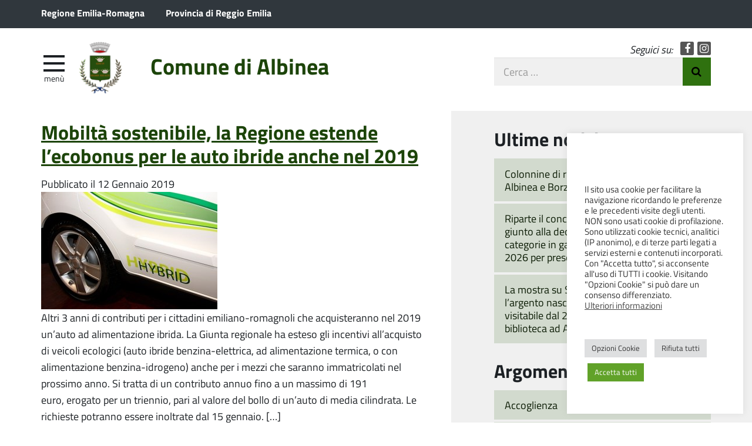

--- FILE ---
content_type: text/html; charset=UTF-8
request_url: https://www.comune.albinea.re.it/vivere-albinea/notizie/page/247/
body_size: 16651
content:
<!DOCTYPE html>
<html lang="it-IT" itemscope itemtype="http://schema.org/WebPage">
<head>
	<meta charset="UTF-8">
	<meta http-equiv="X-UA-Compatible" content="IE=edge">
	<meta name="viewport" content="width=device-width, initial-scale=1">
	<title>Notizie &#8211; Pagina 247 &#8211; Comune di Albinea</title>
<meta name='robots' content='max-image-preview:large' />
	<style>img:is([sizes="auto" i], [sizes^="auto," i]) { contain-intrinsic-size: 3000px 1500px }</style>
	<link rel='dns-prefetch' href='//maxcdn.bootstrapcdn.com' />
<link rel='stylesheet' id='wpa-css-css' href='https://www.comune.albinea.re.it/wp-content/plugins/wp-attachments/styles/0/wpa.css?ver=91748dfbbe1e96d506baa33f6c87129c' type='text/css' media='all' />
<link rel='stylesheet' id='wp-block-library-css' href='https://www.comune.albinea.re.it/wp-includes/css/dist/block-library/style.min.css?ver=91748dfbbe1e96d506baa33f6c87129c' type='text/css' media='all' />
<style id='classic-theme-styles-inline-css' type='text/css'>
/*! This file is auto-generated */
.wp-block-button__link{color:#fff;background-color:#32373c;border-radius:9999px;box-shadow:none;text-decoration:none;padding:calc(.667em + 2px) calc(1.333em + 2px);font-size:1.125em}.wp-block-file__button{background:#32373c;color:#fff;text-decoration:none}
</style>
<style id='global-styles-inline-css' type='text/css'>
:root{--wp--preset--aspect-ratio--square: 1;--wp--preset--aspect-ratio--4-3: 4/3;--wp--preset--aspect-ratio--3-4: 3/4;--wp--preset--aspect-ratio--3-2: 3/2;--wp--preset--aspect-ratio--2-3: 2/3;--wp--preset--aspect-ratio--16-9: 16/9;--wp--preset--aspect-ratio--9-16: 9/16;--wp--preset--color--black: #000000;--wp--preset--color--cyan-bluish-gray: #abb8c3;--wp--preset--color--white: #ffffff;--wp--preset--color--pale-pink: #f78da7;--wp--preset--color--vivid-red: #cf2e2e;--wp--preset--color--luminous-vivid-orange: #ff6900;--wp--preset--color--luminous-vivid-amber: #fcb900;--wp--preset--color--light-green-cyan: #7bdcb5;--wp--preset--color--vivid-green-cyan: #00d084;--wp--preset--color--pale-cyan-blue: #8ed1fc;--wp--preset--color--vivid-cyan-blue: #0693e3;--wp--preset--color--vivid-purple: #9b51e0;--wp--preset--gradient--vivid-cyan-blue-to-vivid-purple: linear-gradient(135deg,rgba(6,147,227,1) 0%,rgb(155,81,224) 100%);--wp--preset--gradient--light-green-cyan-to-vivid-green-cyan: linear-gradient(135deg,rgb(122,220,180) 0%,rgb(0,208,130) 100%);--wp--preset--gradient--luminous-vivid-amber-to-luminous-vivid-orange: linear-gradient(135deg,rgba(252,185,0,1) 0%,rgba(255,105,0,1) 100%);--wp--preset--gradient--luminous-vivid-orange-to-vivid-red: linear-gradient(135deg,rgba(255,105,0,1) 0%,rgb(207,46,46) 100%);--wp--preset--gradient--very-light-gray-to-cyan-bluish-gray: linear-gradient(135deg,rgb(238,238,238) 0%,rgb(169,184,195) 100%);--wp--preset--gradient--cool-to-warm-spectrum: linear-gradient(135deg,rgb(74,234,220) 0%,rgb(151,120,209) 20%,rgb(207,42,186) 40%,rgb(238,44,130) 60%,rgb(251,105,98) 80%,rgb(254,248,76) 100%);--wp--preset--gradient--blush-light-purple: linear-gradient(135deg,rgb(255,206,236) 0%,rgb(152,150,240) 100%);--wp--preset--gradient--blush-bordeaux: linear-gradient(135deg,rgb(254,205,165) 0%,rgb(254,45,45) 50%,rgb(107,0,62) 100%);--wp--preset--gradient--luminous-dusk: linear-gradient(135deg,rgb(255,203,112) 0%,rgb(199,81,192) 50%,rgb(65,88,208) 100%);--wp--preset--gradient--pale-ocean: linear-gradient(135deg,rgb(255,245,203) 0%,rgb(182,227,212) 50%,rgb(51,167,181) 100%);--wp--preset--gradient--electric-grass: linear-gradient(135deg,rgb(202,248,128) 0%,rgb(113,206,126) 100%);--wp--preset--gradient--midnight: linear-gradient(135deg,rgb(2,3,129) 0%,rgb(40,116,252) 100%);--wp--preset--font-size--small: 13px;--wp--preset--font-size--medium: 20px;--wp--preset--font-size--large: 36px;--wp--preset--font-size--x-large: 42px;--wp--preset--spacing--20: 0.44rem;--wp--preset--spacing--30: 0.67rem;--wp--preset--spacing--40: 1rem;--wp--preset--spacing--50: 1.5rem;--wp--preset--spacing--60: 2.25rem;--wp--preset--spacing--70: 3.38rem;--wp--preset--spacing--80: 5.06rem;--wp--preset--shadow--natural: 6px 6px 9px rgba(0, 0, 0, 0.2);--wp--preset--shadow--deep: 12px 12px 50px rgba(0, 0, 0, 0.4);--wp--preset--shadow--sharp: 6px 6px 0px rgba(0, 0, 0, 0.2);--wp--preset--shadow--outlined: 6px 6px 0px -3px rgba(255, 255, 255, 1), 6px 6px rgba(0, 0, 0, 1);--wp--preset--shadow--crisp: 6px 6px 0px rgba(0, 0, 0, 1);}:where(.is-layout-flex){gap: 0.5em;}:where(.is-layout-grid){gap: 0.5em;}body .is-layout-flex{display: flex;}.is-layout-flex{flex-wrap: wrap;align-items: center;}.is-layout-flex > :is(*, div){margin: 0;}body .is-layout-grid{display: grid;}.is-layout-grid > :is(*, div){margin: 0;}:where(.wp-block-columns.is-layout-flex){gap: 2em;}:where(.wp-block-columns.is-layout-grid){gap: 2em;}:where(.wp-block-post-template.is-layout-flex){gap: 1.25em;}:where(.wp-block-post-template.is-layout-grid){gap: 1.25em;}.has-black-color{color: var(--wp--preset--color--black) !important;}.has-cyan-bluish-gray-color{color: var(--wp--preset--color--cyan-bluish-gray) !important;}.has-white-color{color: var(--wp--preset--color--white) !important;}.has-pale-pink-color{color: var(--wp--preset--color--pale-pink) !important;}.has-vivid-red-color{color: var(--wp--preset--color--vivid-red) !important;}.has-luminous-vivid-orange-color{color: var(--wp--preset--color--luminous-vivid-orange) !important;}.has-luminous-vivid-amber-color{color: var(--wp--preset--color--luminous-vivid-amber) !important;}.has-light-green-cyan-color{color: var(--wp--preset--color--light-green-cyan) !important;}.has-vivid-green-cyan-color{color: var(--wp--preset--color--vivid-green-cyan) !important;}.has-pale-cyan-blue-color{color: var(--wp--preset--color--pale-cyan-blue) !important;}.has-vivid-cyan-blue-color{color: var(--wp--preset--color--vivid-cyan-blue) !important;}.has-vivid-purple-color{color: var(--wp--preset--color--vivid-purple) !important;}.has-black-background-color{background-color: var(--wp--preset--color--black) !important;}.has-cyan-bluish-gray-background-color{background-color: var(--wp--preset--color--cyan-bluish-gray) !important;}.has-white-background-color{background-color: var(--wp--preset--color--white) !important;}.has-pale-pink-background-color{background-color: var(--wp--preset--color--pale-pink) !important;}.has-vivid-red-background-color{background-color: var(--wp--preset--color--vivid-red) !important;}.has-luminous-vivid-orange-background-color{background-color: var(--wp--preset--color--luminous-vivid-orange) !important;}.has-luminous-vivid-amber-background-color{background-color: var(--wp--preset--color--luminous-vivid-amber) !important;}.has-light-green-cyan-background-color{background-color: var(--wp--preset--color--light-green-cyan) !important;}.has-vivid-green-cyan-background-color{background-color: var(--wp--preset--color--vivid-green-cyan) !important;}.has-pale-cyan-blue-background-color{background-color: var(--wp--preset--color--pale-cyan-blue) !important;}.has-vivid-cyan-blue-background-color{background-color: var(--wp--preset--color--vivid-cyan-blue) !important;}.has-vivid-purple-background-color{background-color: var(--wp--preset--color--vivid-purple) !important;}.has-black-border-color{border-color: var(--wp--preset--color--black) !important;}.has-cyan-bluish-gray-border-color{border-color: var(--wp--preset--color--cyan-bluish-gray) !important;}.has-white-border-color{border-color: var(--wp--preset--color--white) !important;}.has-pale-pink-border-color{border-color: var(--wp--preset--color--pale-pink) !important;}.has-vivid-red-border-color{border-color: var(--wp--preset--color--vivid-red) !important;}.has-luminous-vivid-orange-border-color{border-color: var(--wp--preset--color--luminous-vivid-orange) !important;}.has-luminous-vivid-amber-border-color{border-color: var(--wp--preset--color--luminous-vivid-amber) !important;}.has-light-green-cyan-border-color{border-color: var(--wp--preset--color--light-green-cyan) !important;}.has-vivid-green-cyan-border-color{border-color: var(--wp--preset--color--vivid-green-cyan) !important;}.has-pale-cyan-blue-border-color{border-color: var(--wp--preset--color--pale-cyan-blue) !important;}.has-vivid-cyan-blue-border-color{border-color: var(--wp--preset--color--vivid-cyan-blue) !important;}.has-vivid-purple-border-color{border-color: var(--wp--preset--color--vivid-purple) !important;}.has-vivid-cyan-blue-to-vivid-purple-gradient-background{background: var(--wp--preset--gradient--vivid-cyan-blue-to-vivid-purple) !important;}.has-light-green-cyan-to-vivid-green-cyan-gradient-background{background: var(--wp--preset--gradient--light-green-cyan-to-vivid-green-cyan) !important;}.has-luminous-vivid-amber-to-luminous-vivid-orange-gradient-background{background: var(--wp--preset--gradient--luminous-vivid-amber-to-luminous-vivid-orange) !important;}.has-luminous-vivid-orange-to-vivid-red-gradient-background{background: var(--wp--preset--gradient--luminous-vivid-orange-to-vivid-red) !important;}.has-very-light-gray-to-cyan-bluish-gray-gradient-background{background: var(--wp--preset--gradient--very-light-gray-to-cyan-bluish-gray) !important;}.has-cool-to-warm-spectrum-gradient-background{background: var(--wp--preset--gradient--cool-to-warm-spectrum) !important;}.has-blush-light-purple-gradient-background{background: var(--wp--preset--gradient--blush-light-purple) !important;}.has-blush-bordeaux-gradient-background{background: var(--wp--preset--gradient--blush-bordeaux) !important;}.has-luminous-dusk-gradient-background{background: var(--wp--preset--gradient--luminous-dusk) !important;}.has-pale-ocean-gradient-background{background: var(--wp--preset--gradient--pale-ocean) !important;}.has-electric-grass-gradient-background{background: var(--wp--preset--gradient--electric-grass) !important;}.has-midnight-gradient-background{background: var(--wp--preset--gradient--midnight) !important;}.has-small-font-size{font-size: var(--wp--preset--font-size--small) !important;}.has-medium-font-size{font-size: var(--wp--preset--font-size--medium) !important;}.has-large-font-size{font-size: var(--wp--preset--font-size--large) !important;}.has-x-large-font-size{font-size: var(--wp--preset--font-size--x-large) !important;}
:where(.wp-block-post-template.is-layout-flex){gap: 1.25em;}:where(.wp-block-post-template.is-layout-grid){gap: 1.25em;}
:where(.wp-block-columns.is-layout-flex){gap: 2em;}:where(.wp-block-columns.is-layout-grid){gap: 2em;}
:root :where(.wp-block-pullquote){font-size: 1.5em;line-height: 1.6;}
</style>
<link rel='stylesheet' id='cookie-law-info-css' href='https://www.comune.albinea.re.it/wp-content/plugins/cookie-law-info/legacy/public/css/cookie-law-info-public.css?ver=3.2.10' type='text/css' media='all' />
<link rel='stylesheet' id='cookie-law-info-gdpr-css' href='https://www.comune.albinea.re.it/wp-content/plugins/cookie-law-info/legacy/public/css/cookie-law-info-gdpr.css?ver=3.2.10' type='text/css' media='all' />
<link rel='stylesheet' id='osm-map-css-css' href='https://www.comune.albinea.re.it/wp-content/plugins/osm/css/osm_map.css?ver=91748dfbbe1e96d506baa33f6c87129c' type='text/css' media='all' />
<link rel='stylesheet' id='osm-ol3-css-css' href='https://www.comune.albinea.re.it/wp-content/plugins/osm/js/OL/7.1.0/ol.css?ver=91748dfbbe1e96d506baa33f6c87129c' type='text/css' media='all' />
<link rel='stylesheet' id='osm-ol3-ext-css-css' href='https://www.comune.albinea.re.it/wp-content/plugins/osm/css/osm_map_v3.css?ver=91748dfbbe1e96d506baa33f6c87129c' type='text/css' media='all' />
<link rel='stylesheet' id='webfont-std-css' href='https://www.comune.albinea.re.it/wp-content/themes/albinea/css/fonts.css?ver=91748dfbbe1e96d506baa33f6c87129c' type='text/css' media='all' />
<link rel='stylesheet' id='fontawesome-cdn-css' href='https://maxcdn.bootstrapcdn.com/font-awesome/4.5.0/css/font-awesome.min.css?ver=91748dfbbe1e96d506baa33f6c87129c' type='text/css' media='all' />
<link rel='stylesheet' id='understrap-styles-css' href='https://www.comune.albinea.re.it/wp-content/themes/albinea/css/theme.min.css?ver=0.2' type='text/css' media='all' />
<link rel='stylesheet' id='newsletter-css' href='https://www.comune.albinea.re.it/wp-content/plugins/newsletter/style.css?ver=8.9.0' type='text/css' media='all' />
<link rel='stylesheet' id='slb_core-css' href='https://www.comune.albinea.re.it/wp-content/plugins/simple-lightbox/client/css/app.css?ver=2.9.4' type='text/css' media='all' />
<script type="text/javascript" src="https://www.comune.albinea.re.it/wp-includes/js/jquery/jquery.min.js?ver=3.7.1" id="jquery-core-js"></script>
<script type="text/javascript" src="https://www.comune.albinea.re.it/wp-includes/js/jquery/jquery-migrate.min.js?ver=3.4.1" id="jquery-migrate-js"></script>
<script type="text/javascript" id="cookie-law-info-js-extra">
/* <![CDATA[ */
var Cli_Data = {"nn_cookie_ids":["_ga","_gid","_gat"],"cookielist":[],"non_necessary_cookies":{"performance":["_gat"],"analytics":["_ga","_gid"]},"ccpaEnabled":"","ccpaRegionBased":"","ccpaBarEnabled":"","strictlyEnabled":["necessary","obligatoire"],"ccpaType":"gdpr","js_blocking":"1","custom_integration":"","triggerDomRefresh":"","secure_cookies":""};
var cli_cookiebar_settings = {"animate_speed_hide":"500","animate_speed_show":"500","background":"#FFF","border":"#b1a6a6c2","border_on":"","button_1_button_colour":"#61a229","button_1_button_hover":"#4e8221","button_1_link_colour":"#fff","button_1_as_button":"1","button_1_new_win":"","button_2_button_colour":"#333","button_2_button_hover":"#292929","button_2_link_colour":"#444","button_2_as_button":"","button_2_hidebar":"","button_3_button_colour":"#dedfe0","button_3_button_hover":"#b2b2b3","button_3_link_colour":"#333333","button_3_as_button":"1","button_3_new_win":"","button_4_button_colour":"#dedfe0","button_4_button_hover":"#b2b2b3","button_4_link_colour":"#333333","button_4_as_button":"1","button_7_button_colour":"#61a229","button_7_button_hover":"#4e8221","button_7_link_colour":"#fff","button_7_as_button":"1","button_7_new_win":"","font_family":"inherit","header_fix":"","notify_animate_hide":"1","notify_animate_show":"","notify_div_id":"#cookie-law-info-bar","notify_position_horizontal":"right","notify_position_vertical":"bottom","scroll_close":"","scroll_close_reload":"","accept_close_reload":"","reject_close_reload":"","showagain_tab":"","showagain_background":"#fff","showagain_border":"#000","showagain_div_id":"#cookie-law-info-again","showagain_x_position":"100px","text":"#333333","show_once_yn":"","show_once":"10000","logging_on":"","as_popup":"","popup_overlay":"1","bar_heading_text":"","cookie_bar_as":"widget","popup_showagain_position":"bottom-right","widget_position":"right"};
var log_object = {"ajax_url":"https:\/\/www.comune.albinea.re.it\/wp-admin\/admin-ajax.php"};
/* ]]> */
</script>
<script type="text/javascript" src="https://www.comune.albinea.re.it/wp-content/plugins/cookie-law-info/legacy/public/js/cookie-law-info-public.js?ver=3.2.10" id="cookie-law-info-js"></script>
<script type="text/javascript" src="https://www.comune.albinea.re.it/wp-content/plugins/osm/js/OL/2.13.1/OpenLayers.js?ver=91748dfbbe1e96d506baa33f6c87129c" id="osm-ol-library-js"></script>
<script type="text/javascript" src="https://www.comune.albinea.re.it/wp-content/plugins/osm/js/OSM/openlayers/OpenStreetMap.js?ver=91748dfbbe1e96d506baa33f6c87129c" id="osm-osm-library-js"></script>
<script type="text/javascript" src="https://www.comune.albinea.re.it/wp-content/plugins/osm/js/OSeaM/harbours.js?ver=91748dfbbe1e96d506baa33f6c87129c" id="osm-harbours-library-js"></script>
<script type="text/javascript" src="https://www.comune.albinea.re.it/wp-content/plugins/osm/js/OSeaM/map_utils.js?ver=91748dfbbe1e96d506baa33f6c87129c" id="osm-map-utils-library-js"></script>
<script type="text/javascript" src="https://www.comune.albinea.re.it/wp-content/plugins/osm/js/OSeaM/utilities.js?ver=91748dfbbe1e96d506baa33f6c87129c" id="osm-utilities-library-js"></script>
<script type="text/javascript" src="https://www.comune.albinea.re.it/wp-content/plugins/osm/js/osm-plugin-lib.js?ver=91748dfbbe1e96d506baa33f6c87129c" id="OsmScript-js"></script>
<script type="text/javascript" src="https://www.comune.albinea.re.it/wp-content/plugins/osm/js/polyfill/v2/polyfill.min.js?features=requestAnimationFrame%2CElement.prototype.classList%2CURL&amp;ver=91748dfbbe1e96d506baa33f6c87129c" id="osm-polyfill-js"></script>
<script type="text/javascript" src="https://www.comune.albinea.re.it/wp-content/plugins/osm/js/OL/7.1.0/ol.js?ver=91748dfbbe1e96d506baa33f6c87129c" id="osm-ol3-library-js"></script>
<script type="text/javascript" src="https://www.comune.albinea.re.it/wp-content/plugins/osm/js/osm-v3-plugin-lib.js?ver=91748dfbbe1e96d506baa33f6c87129c" id="osm-ol3-ext-library-js"></script>
<script type="text/javascript" src="https://www.comune.albinea.re.it/wp-content/plugins/osm/js/osm-metabox-events.js?ver=91748dfbbe1e96d506baa33f6c87129c" id="osm-ol3-metabox-events-js"></script>
<script type="text/javascript" src="https://www.comune.albinea.re.it/wp-content/plugins/osm/js/osm-startup-lib.js?ver=91748dfbbe1e96d506baa33f6c87129c" id="osm-map-startup-js"></script>
<link rel="https://api.w.org/" href="https://www.comune.albinea.re.it/wp-json/" />
    <!--/ Facebook Thumb Fixer Open Graph /-->
    <meta property="og:type" content="website" />
    <meta property="og:url" content="https://www.comune.albinea.re.it" />
    <meta property="og:title" content="Comune di Albinea" />
    <meta property="og:description" content="" />
    <meta property="og:site_name" content="Comune di Albinea" />
    <meta property="og:image" content="https://www.comune.albinea.re.it/wp-content/uploads/2017/11/stemma-comune-albinea.jpg" />
    <meta property="og:image:alt" content="Comune di Albinea" />
    <meta property="og:image:width" content="861" />
    <meta property="og:image:height" content="812" />

    <meta itemscope itemtype="website" />
    <meta itemprop="description" content="" />
    <meta itemprop="image" content="https://www.comune.albinea.re.it/wp-content/uploads/2017/11/stemma-comune-albinea.jpg" />

    <meta name="twitter:card" content="summary_large_image" />
    <meta name="twitter:url" content="https://www.comune.albinea.re.it" />
    <meta name="twitter:title" content="Comune di Albinea" />
    <meta name="twitter:description" content="" />
    <meta name="twitter:image" content="https://www.comune.albinea.re.it/wp-content/uploads/2017/11/stemma-comune-albinea.jpg" />
    

<script type="text/javascript"> 

/**  all layers have to be in this global array - in further process each map will have something like vectorM[map_ol3js_n][layer_n] */
var vectorM = [[]];


/** put translations from PHP/mo to JavaScript */
var translations = [];

/** global GET-Parameters */
var HTTP_GET_VARS = [];

</script><!-- OSM plugin V6.1.9: did not add geo meta tags. --> 
<noscript><style>.lazyload[data-src]{display:none !important;}</style></noscript><style>.lazyload{background-image:none !important;}.lazyload:before{background-image:none !important;}</style><script type="text/javascript">
  var _paq = window._paq = window._paq || [];
  _paq.push(['trackPageView']);
  _paq.push(['enableLinkTracking']);
  (function() {
    var u="https://ingestion.webanalytics.italia.it/";
    _paq.push(['setTrackerUrl', u+'matomo.php']);
    _paq.push(['setSiteId', 'm6pM57bpnV']);
    var d=document, g=d.createElement('script'), s=d.getElementsByTagName('script')[0];
    g.type='text/javascript'; g.async=true; g.src=u+'matomo.js'; s.parentNode.insertBefore(g,s);
  })();
</script>
<!-- End Matomo Code -->
<link rel="icon" href="https://www.comune.albinea.re.it/wp-content/uploads/2017/02/cropped-stemma-32x32.png" sizes="32x32" />
<link rel="icon" href="https://www.comune.albinea.re.it/wp-content/uploads/2017/02/cropped-stemma-192x192.png" sizes="192x192" />
<link rel="apple-touch-icon" href="https://www.comune.albinea.re.it/wp-content/uploads/2017/02/cropped-stemma-180x180.png" />
<meta name="msapplication-TileImage" content="https://www.comune.albinea.re.it/wp-content/uploads/2017/02/cropped-stemma-270x270.png" />
		<style type="text/css" id="wp-custom-css">
			#map_ol3js_1_popup-content {font-size:16px}		</style>
		</head>

<body class="blog paged wp-custom-logo paged-247 wp-theme-albinea group-blog hfeed">

<div class="hfeed site" id="page">

	<div class="page-head">

	<a class="skip-link screen-reader-text sr-only" href="#main">Vai al contenuto</a>


	<div class="topbar nav-banner">

		<div class="container">

			<div class="row">
				<div class="col-sm-12">
<a href="https://www.regione.emilia-romagna.it/" title="Regione Emilia-Romagna [nuova finestra]" target="_blank">Regione Emilia-Romagna</a>
<a href="https://www.provincia.re.it/" title="Provincia di Reggio Emilia [nuova finestra]" target="_blank">Provincia di Reggio Emilia</a>
				</div>
			</div>

		</div>

	</div><!-- .topbar -->


	<!-- ******************* The Navbar Area ******************* -->
	<div class="container">

	<header class="navbar navbar-default navbar-fixed-top" id="navbar">
	
	
		<div class="navbar-header container">
	
			<div class="row">
	
				<div class="col-md-8 col-sm-9 col-xs-12">

										<div class="site-logo">
						<a href="https://www.comune.albinea.re.it/" class="custom-logo-link" rel="home"><img width="76" height="93" src="[data-uri]" class="custom-logo lazyload" alt="Comune di Albinea" decoding="async" data-src="https://www.comune.albinea.re.it/wp-content/uploads/2017/02/stemma.png" data-eio-rwidth="76" data-eio-rheight="93" /><noscript><img width="76" height="93" src="https://www.comune.albinea.re.it/wp-content/uploads/2017/02/stemma.png" class="custom-logo" alt="Comune di Albinea" decoding="async" data-eio="l" /></noscript></a>					</div>
										<h1 class="site-title">
													<a rel="home" href="https://www.comune.albinea.re.it/">Comune di Albinea</a>
											</h1>
	

				<div id="menu-icona" class="navbar-toggle">
					<div class="icon-burger">
	<button id="nav-toggle"
		aria-label="apri e chiudi menu" title="Menù navigazione"
		data-toggle="offcanvas" data-target="#sidebar" aria-controls="sidebar">
		<span class="icon-burger__inner"></span>
	</button>
					</div>
					<label for="nav-toggle" id="menu-icona-label">Menù</label>
				</div>

				</div>
	
				<div class="col-md-4 col-sm-3 col-xs-12">

					<div class="head-social">
						<em>Seguici su:</em>
					<a href="https://www.facebook.com/comune.albinea/" class="icon fa fa-facebook">Facebook</a>
					<a href="https://www.instagram.com/comunedialbinea/" class="icon fa fa-instagram">Instagram</a>
					</div>

					<div class="head-search">
	<form action="https://www.comune.albinea.re.it/" role="search">
		<label class="sr-only" for="head-search__input">Cerca nel sito</label>
		<input type="text" value="" name="s" title="Cerca nel sito" placeholder="Cerca &hellip;" maxlength="50" required id="head-search__input">
		<button type="submit">Invia Ricerca</button>
	</form>
					</div>
	
				</div>
	
			</div>
	
		</div>

	
	</header><!-- .header -->

	
	
	
	<div class="sidebar-offcanvas-wrap">
		<div class="sidebar-offcanvas" id="sidebar">

				<nav id="menu" class="hidden-print"><ul id="main-nav" class="nav navmenu"><li id="menu-item-36702" class="menu-item menu-item-type-post_type menu-item-object-page menu-item-36702"><a href="https://www.comune.albinea.re.it/?page_id=33586">Elezioni 2024</a></li>
<li id="menu-item-3573" class="menu-item menu-item-type-post_type menu-item-object-page current-menu-item page_item page-item-62 current_page_item current_page_parent menu-item-3573"><a href="https://www.comune.albinea.re.it/vivere-albinea/notizie/" aria-current="page">Notizie</a></li>
<li id="menu-item-3812" class="menu-item menu-item-type-custom menu-item-object-custom menu-item-3812"><a href="https://www.comune.albinea.re.it/eventi/">Eventi</a></li>
<li id="menu-item-512" class="menu-item menu-item-type-post_type menu-item-object-page menu-item-512"><a href="https://www.comune.albinea.re.it/entra-in-comune/servizi-del-comune/">Servizi del comune</a></li>
<li id="menu-item-3839" class="menu-item menu-item-type-post_type menu-item-object-page menu-item-3839"><a href="https://www.comune.albinea.re.it/entra-in-comune/ufficio-stampa/">Ufficio Stampa</a></li>
<li id="menu-item-12629" class="menu-item menu-item-type-post_type menu-item-object-page menu-item-12629"><a href="https://www.comune.albinea.re.it/ceas-albinea/">Ceas Albinea</a></li>
<li id="menu-item-12876" class="menu-item menu-item-type-custom menu-item-object-custom menu-item-12876"><a href="http://www.coopaccento.it/sportello-informagiovani-infolavoro-unione-colline-matildiche/">Sportello Informagiovani-Infolavoro</a></li>
<li id="menu-item-34334" class="menu-item menu-item-type-custom menu-item-object-custom menu-item-34334"><a href="https://www.comune.albinea.re.it/vivere-albinea/newsletter/">Iscriviti alla newsletter</a></li>
<li id="menu-item-31725" class="menu-item menu-item-type-post_type menu-item-object-page menu-item-31725"><a href="https://www.comune.albinea.re.it/pnrr/">PNRR Comune di Albinea</a></li>
<li id="menu-item-23580" class="menu-item menu-item-type-custom menu-item-object-custom menu-item-23580"><a href="https://www.comune.albinea.re.it/il-comune-regala-le-pec-ai-cittadini-per-alleggerire-la-presenza-negli-uffici-e-snellire-la-burocrazia/">PEC gratuita</a></li>
<li id="menu-item-31340" class="menu-item menu-item-type-post_type menu-item-object-page menu-item-31340"><a href="https://www.comune.albinea.re.it/privacy/">Privacy</a></li>
<li id="menu-item-33723" class="menu-item menu-item-type-post_type menu-item-object-page menu-item-33723"><a href="https://www.comune.albinea.re.it/whistleblowing/">Whistleblowing</a></li>
</ul></nav>
		</div>
	</div><!-- .sidebar-offcanvas-wrap -->
	
	
	</div><!-- .container -->

	
	</div><!-- .page-head -->
	
	

<div class="wrapper" id="wrapper-index">

	<div class="container" id="content" tabindex="-1">

		<div class="row">

		
		<div class="content-area col-md-7" id="primary">

			<main class="site-main" id="main">

				
					
					
						
<article class="post-13657 post type-post status-publish format-standard has-post-thumbnail hentry category-ambiente category-notizie" id="post-13657">

	<header class="entry-header">

		<h2 class="entry-title"><a href="https://www.comune.albinea.re.it/mobilta-sostenibile-la-regione-estende-lecobonus-per-le-auto-ibride-anche-nel-2019/" rel="bookmark">Mobiltà sostenibile, la Regione estende l&#8217;ecobonus per le auto ibride anche nel 2019</a></h2>
		
			<div class="entry-meta">
				<span class="posted-on">Pubblicato il <time class="entry-date published updated" datetime="2019-01-12T10:26:35+01:00">12 Gennaio 2019</time></span>			</div><!-- .entry-meta -->

		
	</header><!-- .entry-header -->

	<img width="300" height="200" src="https://www.comune.albinea.re.it/wp-content/uploads/2019/01/auto-ibrida.jpeg" class="attachment-large size-large wp-post-image" alt="" decoding="async" fetchpriority="high" />
	<div class="entry-content">

		<p>Altri 3 anni di contributi per i cittadini emiliano-romagnoli che acquisteranno nel 2019 un’auto ad alimentazione ibrida. La Giunta regionale ha esteso gli incentivi all’acquisto di veicoli ecologici (auto ibride benzina-elettrica, ad alimentazione termica, o con alimentazione benzina-idrogeno) anche per i mezzi che saranno immatricolati nel prossimo anno. Si tratta di un contributo annuo fino a un massimo di 191 euro, erogato per un triennio, pari al valore del bollo di un’auto di media cilindrata. Le richieste potranno essere inoltrate dal 15 gennaio. [&hellip;]</p>
<p><a class="btn btn-default btn-xs read-more-link" href="https://www.comune.albinea.re.it/mobilta-sostenibile-la-regione-estende-lecobonus-per-le-auto-ibride-anche-nel-2019/">Leggi tutto&#8230;</a></p>

		
	</div><!-- .entry-content -->

	<footer class="entry-footer">

		<span class="cat-links">Pubblicato in <a href="https://www.comune.albinea.re.it/category/ambiente/" rel="category tag">Ambiente</a>, <a href="https://www.comune.albinea.re.it/category/notizie/" rel="category tag">Notizie</a></span>
	</footer><!-- .entry-footer -->

</article><!-- #post-## -->

					
						
<article class="post-13650 post type-post status-publish format-standard has-post-thumbnail hentry category-ambiente category-cea category-notizie" id="post-13650">

	<header class="entry-header">

		<h2 class="entry-title"><a href="https://www.comune.albinea.re.it/domenica-20-gennaio-tutti-in-cammino-sullanello-di-regnano/" rel="bookmark">Domenica 20 gennaio tutti in cammino sull&#8217;anello di Regnano</a></h2>
		
			<div class="entry-meta">
				<span class="posted-on">Pubblicato il <time class="entry-date published updated" datetime="2019-01-11T10:09:27+01:00">11 Gennaio 2019</time></span>			</div><!-- .entry-meta -->

		
	</header><!-- .entry-header -->

	<img width="640" height="905" src="[data-uri]" class="attachment-large size-large wp-post-image lazyload" alt="" decoding="async"   data-src="https://www.comune.albinea.re.it/wp-content/uploads/2019/01/ANELLO-DI-REGNANO-724x1024.jpeg" data-srcset="https://www.comune.albinea.re.it/wp-content/uploads/2019/01/ANELLO-DI-REGNANO-724x1024.jpeg 724w, https://www.comune.albinea.re.it/wp-content/uploads/2019/01/ANELLO-DI-REGNANO-212x300.jpeg 212w, https://www.comune.albinea.re.it/wp-content/uploads/2019/01/ANELLO-DI-REGNANO-768x1087.jpeg 768w, https://www.comune.albinea.re.it/wp-content/uploads/2019/01/ANELLO-DI-REGNANO-360x509.jpeg 360w, https://www.comune.albinea.re.it/wp-content/uploads/2019/01/ANELLO-DI-REGNANO.jpeg 826w" data-sizes="auto" data-eio-rwidth="724" data-eio-rheight="1024" /><noscript><img width="640" height="905" src="https://www.comune.albinea.re.it/wp-content/uploads/2019/01/ANELLO-DI-REGNANO-724x1024.jpeg" class="attachment-large size-large wp-post-image" alt="" decoding="async" srcset="https://www.comune.albinea.re.it/wp-content/uploads/2019/01/ANELLO-DI-REGNANO-724x1024.jpeg 724w, https://www.comune.albinea.re.it/wp-content/uploads/2019/01/ANELLO-DI-REGNANO-212x300.jpeg 212w, https://www.comune.albinea.re.it/wp-content/uploads/2019/01/ANELLO-DI-REGNANO-768x1087.jpeg 768w, https://www.comune.albinea.re.it/wp-content/uploads/2019/01/ANELLO-DI-REGNANO-360x509.jpeg 360w, https://www.comune.albinea.re.it/wp-content/uploads/2019/01/ANELLO-DI-REGNANO.jpeg 826w" sizes="(max-width: 640px) 100vw, 640px" data-eio="l" /></noscript>
	<div class="entry-content">

		<p>Tutti in cammino sull&#8217;anello di Regnano domenica 20 gennaio insieme agli &#8220;Amici del Cea&#8221; di Albinea. Il ritrovo sarà alle 8.15 alla sede del Ceas di via Chierici 2 a Borzano. Da qui si partirà in auto per Giareto. Alle 9 inizierà la camminata. [&hellip;]</p>
<p><a class="btn btn-default btn-xs read-more-link" href="https://www.comune.albinea.re.it/domenica-20-gennaio-tutti-in-cammino-sullanello-di-regnano/">Leggi tutto&#8230;</a></p>

		
	</div><!-- .entry-content -->

	<footer class="entry-footer">

		<span class="cat-links">Pubblicato in <a href="https://www.comune.albinea.re.it/category/ambiente/" rel="category tag">Ambiente</a>, <a href="https://www.comune.albinea.re.it/category/cea/" rel="category tag">CEAS</a>, <a href="https://www.comune.albinea.re.it/category/notizie/" rel="category tag">Notizie</a></span>
	</footer><!-- .entry-footer -->

</article><!-- #post-## -->

					
						
<article class="post-13602 post type-post status-publish format-standard has-post-thumbnail hentry category-ambiente category-cea category-comunicati category-notizie" id="post-13602">

	<header class="entry-header">

		<h2 class="entry-title"><a href="https://www.comune.albinea.re.it/giovedi-10-gennaio-parliamo-di-spezie-al-ceas/" rel="bookmark">Giovedì 10 gennaio &#8220;Parliamo di spezie&#8221; al Ceas</a></h2>
		
			<div class="entry-meta">
				<span class="posted-on">Pubblicato il <time class="entry-date published updated" datetime="2019-01-07T12:09:32+01:00">7 Gennaio 2019</time></span>			</div><!-- .entry-meta -->

		
	</header><!-- .entry-header -->

	<img width="546" height="827" src="[data-uri]" class="attachment-large size-large wp-post-image lazyload" alt="" decoding="async"   data-src="https://www.comune.albinea.re.it/wp-content/uploads/2019/01/10-gennaio-al-Ceas-Parliamo-di-spezie.jpg" data-srcset="https://www.comune.albinea.re.it/wp-content/uploads/2019/01/10-gennaio-al-Ceas-Parliamo-di-spezie.jpg 546w, https://www.comune.albinea.re.it/wp-content/uploads/2019/01/10-gennaio-al-Ceas-Parliamo-di-spezie-198x300.jpg 198w, https://www.comune.albinea.re.it/wp-content/uploads/2019/01/10-gennaio-al-Ceas-Parliamo-di-spezie-360x545.jpg 360w" data-sizes="auto" data-eio-rwidth="546" data-eio-rheight="827" /><noscript><img width="546" height="827" src="https://www.comune.albinea.re.it/wp-content/uploads/2019/01/10-gennaio-al-Ceas-Parliamo-di-spezie.jpg" class="attachment-large size-large wp-post-image" alt="" decoding="async" srcset="https://www.comune.albinea.re.it/wp-content/uploads/2019/01/10-gennaio-al-Ceas-Parliamo-di-spezie.jpg 546w, https://www.comune.albinea.re.it/wp-content/uploads/2019/01/10-gennaio-al-Ceas-Parliamo-di-spezie-198x300.jpg 198w, https://www.comune.albinea.re.it/wp-content/uploads/2019/01/10-gennaio-al-Ceas-Parliamo-di-spezie-360x545.jpg 360w" sizes="(max-width: 546px) 100vw, 546px" data-eio="l" /></noscript>
	<div class="entry-content">

		<p>Si intitola “Parliamo di Spezie” e avrà come protagonista lo zafferano l’incontro che avrà luogo giovedì 10 gennaio, alle 20.45, nella sede del Ceas di Albinea di via Chierici 2 a Borzano. La coltivazione, le proprietà e l’uso di questo prodotto saranno descritte da lucia Ferraroni dell’azienda agricola “L’orto di Lucia”. [&hellip;]</p>
<p><a class="btn btn-default btn-xs read-more-link" href="https://www.comune.albinea.re.it/giovedi-10-gennaio-parliamo-di-spezie-al-ceas/">Leggi tutto&#8230;</a></p>

		
	</div><!-- .entry-content -->

	<footer class="entry-footer">

		<span class="cat-links">Pubblicato in <a href="https://www.comune.albinea.re.it/category/ambiente/" rel="category tag">Ambiente</a>, <a href="https://www.comune.albinea.re.it/category/cea/" rel="category tag">CEAS</a>, <a href="https://www.comune.albinea.re.it/category/comunicati/" rel="category tag">Comunicati</a>, <a href="https://www.comune.albinea.re.it/category/notizie/" rel="category tag">Notizie</a></span>
	</footer><!-- .entry-footer -->

</article><!-- #post-## -->

					
						
<article class="post-17064 post type-post status-publish format-standard has-post-thumbnail hentry category-associazioni category-circoli-ricreativi-e-culturali category-cultura category-notizie" id="post-17064">

	<header class="entry-header">

		<h2 class="entry-title"><a href="https://www.comune.albinea.re.it/concorso-di-poesia-spedire-le-opere-entro-il-15-gennaio-2020/" rel="bookmark">Concorso di poesia, spedire le opere entro il 15 gennaio 2020</a></h2>
		
			<div class="entry-meta">
				<span class="posted-on">Pubblicato il <time class="entry-date published updated" datetime="2019-01-03T12:59:43+01:00">3 Gennaio 2019</time></span>			</div><!-- .entry-meta -->

		
	</header><!-- .entry-header -->

	<img width="640" height="433" src="[data-uri]" class="attachment-large size-large wp-post-image lazyload" alt="" decoding="async"   data-src="https://www.comune.albinea.re.it/wp-content/uploads/2019/12/CP.210-1024x692.jpg" data-srcset="https://www.comune.albinea.re.it/wp-content/uploads/2019/12/CP.210-1024x692.jpg 1024w, https://www.comune.albinea.re.it/wp-content/uploads/2019/12/CP.210-300x203.jpg 300w, https://www.comune.albinea.re.it/wp-content/uploads/2019/12/CP.210-768x519.jpg 768w, https://www.comune.albinea.re.it/wp-content/uploads/2019/12/CP.210-360x243.jpg 360w, https://www.comune.albinea.re.it/wp-content/uploads/2019/12/CP.210.jpg 2048w" data-sizes="auto" data-eio-rwidth="1024" data-eio-rheight="692" /><noscript><img width="640" height="433" src="https://www.comune.albinea.re.it/wp-content/uploads/2019/12/CP.210-1024x692.jpg" class="attachment-large size-large wp-post-image" alt="" decoding="async" srcset="https://www.comune.albinea.re.it/wp-content/uploads/2019/12/CP.210-1024x692.jpg 1024w, https://www.comune.albinea.re.it/wp-content/uploads/2019/12/CP.210-300x203.jpg 300w, https://www.comune.albinea.re.it/wp-content/uploads/2019/12/CP.210-768x519.jpg 768w, https://www.comune.albinea.re.it/wp-content/uploads/2019/12/CP.210-360x243.jpg 360w, https://www.comune.albinea.re.it/wp-content/uploads/2019/12/CP.210.jpg 2048w" sizes="(max-width: 640px) 100vw, 640px" data-eio="l" /></noscript>
	<div class="entry-content">

		<p>Dopo il grande successo della prima, della seconda e della terza edizione, tornerà anche nel 2020 il concorso di poesia indetto dal Circolo Albinetano. Spedire i componimenti entro il 15 gennaio 2020. Premiazioni il 21 marzo 2020. [&hellip;]</p>
<p><a class="btn btn-default btn-xs read-more-link" href="https://www.comune.albinea.re.it/concorso-di-poesia-spedire-le-opere-entro-il-15-gennaio-2020/">Leggi tutto&#8230;</a></p>

		
	</div><!-- .entry-content -->

	<footer class="entry-footer">

		<span class="cat-links">Pubblicato in <a href="https://www.comune.albinea.re.it/category/associazioni/" rel="category tag">Associazioni</a>, <a href="https://www.comune.albinea.re.it/category/circoli-ricreativi-e-culturali/" rel="category tag">Circoli ricreativi e culturali</a>, <a href="https://www.comune.albinea.re.it/category/cultura/" rel="category tag">Cultura</a>, <a href="https://www.comune.albinea.re.it/category/notizie/" rel="category tag">Notizie</a></span>
	</footer><!-- .entry-footer -->

</article><!-- #post-## -->

					
						
<article class="post-13581 post type-post status-publish format-standard has-post-thumbnail hentry category-ambiente category-cea category-notizie" id="post-13581">

	<header class="entry-header">

		<h2 class="entry-title"><a href="https://www.comune.albinea.re.it/il-6-gennaio-gli-amici-del-cea-in-cammino-per-ammirare-il-presepe-vivente-di-casa-marastoni/" rel="bookmark">Il 6 gennaio gli “Amici del Cea” in cammino per ammirare il presepe vivente di Casa Marastoni</a></h2>
		
			<div class="entry-meta">
				<span class="posted-on">Pubblicato il <time class="entry-date published updated" datetime="2019-01-02T11:43:42+01:00">2 Gennaio 2019</time></span>			</div><!-- .entry-meta -->

		
	</header><!-- .entry-header -->

	<img width="640" height="934" src="[data-uri]" class="attachment-large size-large wp-post-image lazyload" alt="" decoding="async"   data-src="https://www.comune.albinea.re.it/wp-content/uploads/2019/01/6-gennaio-Camminata-presepe.jpg" data-srcset="https://www.comune.albinea.re.it/wp-content/uploads/2019/01/6-gennaio-Camminata-presepe.jpg 658w, https://www.comune.albinea.re.it/wp-content/uploads/2019/01/6-gennaio-Camminata-presepe-206x300.jpg 206w, https://www.comune.albinea.re.it/wp-content/uploads/2019/01/6-gennaio-Camminata-presepe-360x525.jpg 360w" data-sizes="auto" data-eio-rwidth="658" data-eio-rheight="960" /><noscript><img width="640" height="934" src="https://www.comune.albinea.re.it/wp-content/uploads/2019/01/6-gennaio-Camminata-presepe.jpg" class="attachment-large size-large wp-post-image" alt="" decoding="async" srcset="https://www.comune.albinea.re.it/wp-content/uploads/2019/01/6-gennaio-Camminata-presepe.jpg 658w, https://www.comune.albinea.re.it/wp-content/uploads/2019/01/6-gennaio-Camminata-presepe-206x300.jpg 206w, https://www.comune.albinea.re.it/wp-content/uploads/2019/01/6-gennaio-Camminata-presepe-360x525.jpg 360w" sizes="(max-width: 640px) 100vw, 640px" data-eio="l" /></noscript>
	<div class="entry-content">

		<p>Una camminata da Albinea fino alla frazione scandianese di Casa Marastoni per vedere il presepe vivente. Questo il programma organizzato per domenica 6 gennaio dall’associazione “Amici del Cea”. La natività sarà visitabile dalle 15 alle 22. Gli albinetani che vorranno partecipare alla gita dovranno ritrovarsi alla sede del Cea (via Chierici 2 a Borzano) alle 16.  [&hellip;]</p>
<p><a class="btn btn-default btn-xs read-more-link" href="https://www.comune.albinea.re.it/il-6-gennaio-gli-amici-del-cea-in-cammino-per-ammirare-il-presepe-vivente-di-casa-marastoni/">Leggi tutto&#8230;</a></p>

		
	</div><!-- .entry-content -->

	<footer class="entry-footer">

		<span class="cat-links">Pubblicato in <a href="https://www.comune.albinea.re.it/category/ambiente/" rel="category tag">Ambiente</a>, <a href="https://www.comune.albinea.re.it/category/cea/" rel="category tag">CEAS</a>, <a href="https://www.comune.albinea.re.it/category/notizie/" rel="category tag">Notizie</a></span>
	</footer><!-- .entry-footer -->

</article><!-- #post-## -->

					
						
<article class="post-13568 post type-post status-publish format-standard hentry category-notizie" id="post-13568">

	<header class="entry-header">

		<h2 class="entry-title"><a href="https://www.comune.albinea.re.it/bando-per-la-concessione-contributi-2018-alle-societa-sportive/" rel="bookmark">Bando per la concessione contributi 2018 alle società sportive</a></h2>
		
			<div class="entry-meta">
				<span class="posted-on">Pubblicato il <time class="entry-date published updated" datetime="2018-12-31T07:00:07+01:00">31 Dicembre 2018</time></span>			</div><!-- .entry-meta -->

		
	</header><!-- .entry-header -->

	
	<div class="entry-content">

		<p>Segui il link  alla pagina cliccando qui.  [&hellip;]</p>
<p><a class="btn btn-default btn-xs read-more-link" href="https://www.comune.albinea.re.it/bando-per-la-concessione-contributi-2018-alle-societa-sportive/">Leggi tutto&#8230;</a></p>

		
	</div><!-- .entry-content -->

	<footer class="entry-footer">

		<span class="cat-links">Pubblicato in <a href="https://www.comune.albinea.re.it/category/notizie/" rel="category tag">Notizie</a></span>
	</footer><!-- .entry-footer -->

</article><!-- #post-## -->

					
						
<article class="post-13570 post type-post status-publish format-standard has-post-thumbnail hentry category-amministrazione category-sicurezza" id="post-13570">

	<header class="entry-header">

		<h2 class="entry-title"><a href="https://www.comune.albinea.re.it/petardi-vietati-nelle-aree-pubbliche-a-capodanno/" rel="bookmark">Petardi vietati nelle aree pubbliche a Capodanno</a></h2>
		
			<div class="entry-meta">
				<span class="posted-on">Pubblicato il <time class="entry-date published updated" datetime="2018-12-28T12:14:09+01:00">28 Dicembre 2018</time></span>			</div><!-- .entry-meta -->

		
	</header><!-- .entry-header -->

	<img width="640" height="427" src="[data-uri]" class="attachment-large size-large wp-post-image lazyload" alt="" decoding="async"   data-src="https://www.comune.albinea.re.it/wp-content/uploads/2018/12/petardi-capodanno-768x512.jpg" data-srcset="https://www.comune.albinea.re.it/wp-content/uploads/2018/12/petardi-capodanno-768x512.jpg 768w, https://www.comune.albinea.re.it/wp-content/uploads/2018/12/petardi-capodanno-768x512-300x200.jpg 300w, https://www.comune.albinea.re.it/wp-content/uploads/2018/12/petardi-capodanno-768x512-360x240.jpg 360w" data-sizes="auto" data-eio-rwidth="768" data-eio-rheight="512" /><noscript><img width="640" height="427" src="https://www.comune.albinea.re.it/wp-content/uploads/2018/12/petardi-capodanno-768x512.jpg" class="attachment-large size-large wp-post-image" alt="" decoding="async" srcset="https://www.comune.albinea.re.it/wp-content/uploads/2018/12/petardi-capodanno-768x512.jpg 768w, https://www.comune.albinea.re.it/wp-content/uploads/2018/12/petardi-capodanno-768x512-300x200.jpg 300w, https://www.comune.albinea.re.it/wp-content/uploads/2018/12/petardi-capodanno-768x512-360x240.jpg 360w" sizes="(max-width: 640px) 100vw, 640px" data-eio="l" /></noscript>
	<div class="entry-content">

		<p>Nell’intera giornata del 31 dicembre 2017 e del 1° gennaio 2018, nel territorio del Comune di Albinea è quindi vietato l’accensione e lancio di fuochi artificiali, sparo di petardi, scoppio di mortaretti, razzi e altri artifizi pirotecnici in piazze, parchi pubblici, strade e parcheggi, così come in tutti i luoghi aperti dove transitino o siano presenti persone [&hellip;]</p>
<p><a class="btn btn-default btn-xs read-more-link" href="https://www.comune.albinea.re.it/petardi-vietati-nelle-aree-pubbliche-a-capodanno/">Leggi tutto&#8230;</a></p>

		
	</div><!-- .entry-content -->

	<footer class="entry-footer">

		<span class="cat-links">Pubblicato in <a href="https://www.comune.albinea.re.it/category/amministrazione/" rel="category tag">Amministrazione</a>, <a href="https://www.comune.albinea.re.it/category/sicurezza/" rel="category tag">Sicurezza</a></span>
	</footer><!-- .entry-footer -->

</article><!-- #post-## -->

					
						
<article class="post-13552 post type-post status-publish format-standard has-post-thumbnail hentry category-celebrazioni category-comunicati category-notizie" id="post-13552">

	<header class="entry-header">

		<h2 class="entry-title"><a href="https://www.comune.albinea.re.it/e-nato-il-presepe-in-piazza-cavicchioni-grazie-alla-solidarieta-degli-albinetani/" rel="bookmark">E&#8217; nato il presepe in piazza Cavicchioni grazie alla solidarietà degli albinetani</a></h2>
		
			<div class="entry-meta">
				<span class="posted-on">Pubblicato il <time class="entry-date published updated" datetime="2018-12-24T10:26:38+01:00">24 Dicembre 2018</time></span>			</div><!-- .entry-meta -->

		
	</header><!-- .entry-header -->

	<img width="640" height="480" src="[data-uri]" class="attachment-large size-large wp-post-image lazyload" alt="" decoding="async"   data-src="https://www.comune.albinea.re.it/wp-content/uploads/2018/12/Il-presepe-realizzato-in-piazza-Cavicchioni-grazie-alla-generosità-degli-albinetani-1024x768.jpg" data-srcset="https://www.comune.albinea.re.it/wp-content/uploads/2018/12/Il-presepe-realizzato-in-piazza-Cavicchioni-grazie-alla-generosità-degli-albinetani-1024x768.jpg 1024w, https://www.comune.albinea.re.it/wp-content/uploads/2018/12/Il-presepe-realizzato-in-piazza-Cavicchioni-grazie-alla-generosità-degli-albinetani-300x225.jpg 300w, https://www.comune.albinea.re.it/wp-content/uploads/2018/12/Il-presepe-realizzato-in-piazza-Cavicchioni-grazie-alla-generosità-degli-albinetani-768x576.jpg 768w, https://www.comune.albinea.re.it/wp-content/uploads/2018/12/Il-presepe-realizzato-in-piazza-Cavicchioni-grazie-alla-generosità-degli-albinetani-360x270.jpg 360w, https://www.comune.albinea.re.it/wp-content/uploads/2018/12/Il-presepe-realizzato-in-piazza-Cavicchioni-grazie-alla-generosità-degli-albinetani.jpg 1815w" data-sizes="auto" data-eio-rwidth="1024" data-eio-rheight="768" /><noscript><img width="640" height="480" src="https://www.comune.albinea.re.it/wp-content/uploads/2018/12/Il-presepe-realizzato-in-piazza-Cavicchioni-grazie-alla-generosità-degli-albinetani-1024x768.jpg" class="attachment-large size-large wp-post-image" alt="" decoding="async" srcset="https://www.comune.albinea.re.it/wp-content/uploads/2018/12/Il-presepe-realizzato-in-piazza-Cavicchioni-grazie-alla-generosità-degli-albinetani-1024x768.jpg 1024w, https://www.comune.albinea.re.it/wp-content/uploads/2018/12/Il-presepe-realizzato-in-piazza-Cavicchioni-grazie-alla-generosità-degli-albinetani-300x225.jpg 300w, https://www.comune.albinea.re.it/wp-content/uploads/2018/12/Il-presepe-realizzato-in-piazza-Cavicchioni-grazie-alla-generosità-degli-albinetani-768x576.jpg 768w, https://www.comune.albinea.re.it/wp-content/uploads/2018/12/Il-presepe-realizzato-in-piazza-Cavicchioni-grazie-alla-generosità-degli-albinetani-360x270.jpg 360w, https://www.comune.albinea.re.it/wp-content/uploads/2018/12/Il-presepe-realizzato-in-piazza-Cavicchioni-grazie-alla-generosità-degli-albinetani.jpg 1815w" sizes="(max-width: 640px) 100vw, 640px" data-eio="l" /></noscript>
	<div class="entry-content">

		<p>Grazie all’impegno e la generosità di tanti cittadini albinetani, dal 23 dicembre è stato allestito il presepe solidale, che fa bella mostra di sé accanto ai portici di piazza Cavicchioni. [&hellip;]</p>
<p><a class="btn btn-default btn-xs read-more-link" href="https://www.comune.albinea.re.it/e-nato-il-presepe-in-piazza-cavicchioni-grazie-alla-solidarieta-degli-albinetani/">Leggi tutto&#8230;</a></p>

		
	</div><!-- .entry-content -->

	<footer class="entry-footer">

		<span class="cat-links">Pubblicato in <a href="https://www.comune.albinea.re.it/category/celebrazioni/" rel="category tag">Celebrazioni</a>, <a href="https://www.comune.albinea.re.it/category/comunicati/" rel="category tag">Comunicati</a>, <a href="https://www.comune.albinea.re.it/category/notizie/" rel="category tag">Notizie</a></span>
	</footer><!-- .entry-footer -->

</article><!-- #post-## -->

					
						
<article class="post-13374 post type-post status-publish format-standard has-post-thumbnail hentry category-biblioteca category-mostre category-notizie" id="post-13374">

	<header class="entry-header">

		<h2 class="entry-title"><a href="https://www.comune.albinea.re.it/paesaggi-in-prospettiva-mostra-di-iannaccone-dal-27-dicembre/" rel="bookmark">&#8220;Paesaggi in prospettiva&#8221;, mostra di Iannaccone dal 27 dicembre</a></h2>
		
			<div class="entry-meta">
				<span class="posted-on">Pubblicato il <time class="entry-date published updated" datetime="2018-12-24T08:30:02+01:00">24 Dicembre 2018</time></span>			</div><!-- .entry-meta -->

		
	</header><!-- .entry-header -->

	<img width="640" height="903" src="[data-uri]" class="attachment-large size-large wp-post-image lazyload" alt="" decoding="async"   data-src="https://www.comune.albinea.re.it/wp-content/uploads/2018/12/dal-27-dicembre-mostra-iannacone-726x1024.jpg" data-srcset="https://www.comune.albinea.re.it/wp-content/uploads/2018/12/dal-27-dicembre-mostra-iannacone-726x1024.jpg 726w, https://www.comune.albinea.re.it/wp-content/uploads/2018/12/dal-27-dicembre-mostra-iannacone-213x300.jpg 213w, https://www.comune.albinea.re.it/wp-content/uploads/2018/12/dal-27-dicembre-mostra-iannacone-768x1083.jpg 768w, https://www.comune.albinea.re.it/wp-content/uploads/2018/12/dal-27-dicembre-mostra-iannacone-360x507.jpg 360w, https://www.comune.albinea.re.it/wp-content/uploads/2018/12/dal-27-dicembre-mostra-iannacone.jpg 1240w" data-sizes="auto" data-eio-rwidth="726" data-eio-rheight="1024" /><noscript><img width="640" height="903" src="https://www.comune.albinea.re.it/wp-content/uploads/2018/12/dal-27-dicembre-mostra-iannacone-726x1024.jpg" class="attachment-large size-large wp-post-image" alt="" decoding="async" srcset="https://www.comune.albinea.re.it/wp-content/uploads/2018/12/dal-27-dicembre-mostra-iannacone-726x1024.jpg 726w, https://www.comune.albinea.re.it/wp-content/uploads/2018/12/dal-27-dicembre-mostra-iannacone-213x300.jpg 213w, https://www.comune.albinea.re.it/wp-content/uploads/2018/12/dal-27-dicembre-mostra-iannacone-768x1083.jpg 768w, https://www.comune.albinea.re.it/wp-content/uploads/2018/12/dal-27-dicembre-mostra-iannacone-360x507.jpg 360w, https://www.comune.albinea.re.it/wp-content/uploads/2018/12/dal-27-dicembre-mostra-iannacone.jpg 1240w" sizes="(max-width: 640px) 100vw, 640px" data-eio="l" /></noscript>
	<div class="entry-content">

		<p>Si intitola “Paesaggi in prospettiva” la mostra fotografica di beneficenza di Matteo Iannaccone. L’esposizione sarà allestita nella biblioteca comunale Pablo Neruda dal 27 dicembre 2018 al 6 gennaio 2019. Questi gli orari di apertura: dal lunedì al giovedì dalle 9 alle 13 e dalle 15 alle 19; venerdì e sabato dalle 9 alle 13 e domenica dalle 15 alle 19. [&hellip;]</p>
<p><a class="btn btn-default btn-xs read-more-link" href="https://www.comune.albinea.re.it/paesaggi-in-prospettiva-mostra-di-iannaccone-dal-27-dicembre/">Leggi tutto&#8230;</a></p>

		
	</div><!-- .entry-content -->

	<footer class="entry-footer">

		<span class="cat-links">Pubblicato in <a href="https://www.comune.albinea.re.it/category/biblioteca/" rel="category tag">Biblioteca</a>, <a href="https://www.comune.albinea.re.it/category/mostre/" rel="category tag">Mostre</a>, <a href="https://www.comune.albinea.re.it/category/notizie/" rel="category tag">Notizie</a></span>
	</footer><!-- .entry-footer -->

</article><!-- #post-## -->

					
						
<article class="post-13519 post type-post status-publish format-standard has-post-thumbnail hentry category-notizie category-sociale" id="post-13519">

	<header class="entry-header">

		<h2 class="entry-title"><a href="https://www.comune.albinea.re.it/pranzo-insieme-a-casa-cervi-fotogallery/" rel="bookmark">Pranzo insieme a Casa Cervi (fotogallery)</a></h2>
		
			<div class="entry-meta">
				<span class="posted-on">Pubblicato il <time class="entry-date published updated" datetime="2018-12-22T13:21:50+01:00">22 Dicembre 2018</time></span>			</div><!-- .entry-meta -->

		
	</header><!-- .entry-header -->

	<img width="640" height="438" src="[data-uri]" class="attachment-large size-large wp-post-image lazyload" alt="" decoding="async"   data-src="https://www.comune.albinea.re.it/wp-content/uploads/2018/12/CI.111-1024x701.jpg" data-srcset="https://www.comune.albinea.re.it/wp-content/uploads/2018/12/CI.111-1024x701.jpg 1024w, https://www.comune.albinea.re.it/wp-content/uploads/2018/12/CI.111-300x205.jpg 300w, https://www.comune.albinea.re.it/wp-content/uploads/2018/12/CI.111-768x525.jpg 768w, https://www.comune.albinea.re.it/wp-content/uploads/2018/12/CI.111-360x246.jpg 360w, https://www.comune.albinea.re.it/wp-content/uploads/2018/12/CI.111.jpg 2048w" data-sizes="auto" data-eio-rwidth="1024" data-eio-rheight="701" /><noscript><img width="640" height="438" src="https://www.comune.albinea.re.it/wp-content/uploads/2018/12/CI.111-1024x701.jpg" class="attachment-large size-large wp-post-image" alt="" decoding="async" srcset="https://www.comune.albinea.re.it/wp-content/uploads/2018/12/CI.111-1024x701.jpg 1024w, https://www.comune.albinea.re.it/wp-content/uploads/2018/12/CI.111-300x205.jpg 300w, https://www.comune.albinea.re.it/wp-content/uploads/2018/12/CI.111-768x525.jpg 768w, https://www.comune.albinea.re.it/wp-content/uploads/2018/12/CI.111-360x246.jpg 360w, https://www.comune.albinea.re.it/wp-content/uploads/2018/12/CI.111.jpg 2048w" sizes="(max-width: 640px) 100vw, 640px" data-eio="l" /></noscript>
	<div class="entry-content">

		<p>Un pranzo tutti insieme a Casa Cervi! Domenica 16 dicembre gli ospiti, le loro famiglie, gli operatori e i rappresentanti dell&#8217;amministrazione comunale hanno mangiato insieme al Centro polifunzionale per anziani. E&#8217; stata questa l&#8217;occasione per condividere un momento insieme e scambiarsi gli auguri di Buon Natale. [&hellip;]</p>
<p><a class="btn btn-default btn-xs read-more-link" href="https://www.comune.albinea.re.it/pranzo-insieme-a-casa-cervi-fotogallery/">Leggi tutto&#8230;</a></p>

		
	</div><!-- .entry-content -->

	<footer class="entry-footer">

		<span class="cat-links">Pubblicato in <a href="https://www.comune.albinea.re.it/category/notizie/" rel="category tag">Notizie</a>, <a href="https://www.comune.albinea.re.it/category/sociale/" rel="category tag">Sociale</a></span>
	</footer><!-- .entry-footer -->

</article><!-- #post-## -->

					
				
			</main><!-- #main -->

			<nav aria-label="Navigazione pagine"><ul class="pagination ">
<li  class="page-item"><a class="page-link" href="https://www.comune.albinea.re.it/vivere-albinea/notizie/" aria-label="Prima pagina"><i class="fa fa-step-backward" aria-hidden="true"></i></a></li>
<li class="page-item"><span class="page-link"><a href="https://www.comune.albinea.re.it/vivere-albinea/notizie/page/246/" ><span aria-hidden="true"><i class="fa fa-arrow-left" aria-hidden="true"></i></span><span class="sr-only">Pagina precedente</span></a></span></li> 
<li class="page-item"><span>&hellip;</span></li><li  class="page-item"><a href="https://www.comune.albinea.re.it/vivere-albinea/notizie/page/245/" class="page-link">245</a></li>
<li  class="page-item"><a href="https://www.comune.albinea.re.it/vivere-albinea/notizie/page/246/" class="page-link">246</a></li>
<li  class="active page-item"><a href="https://www.comune.albinea.re.it/vivere-albinea/notizie/page/247/" class="page-link">247</a></li>
<li  class="page-item"><a href="https://www.comune.albinea.re.it/vivere-albinea/notizie/page/248/" class="page-link">248</a></li>
<li  class="page-item"><a href="https://www.comune.albinea.re.it/vivere-albinea/notizie/page/249/" class="page-link">249</a></li>
<li class="page-item"><span>&hellip;</span></li>
<li class="page-item"><span class="page-link"><a href="https://www.comune.albinea.re.it/vivere-albinea/notizie/page/248/" ><span aria-hidden="true"><i class="fa fa-arrow-right" aria-hidden="true"></i></span><span class="sr-only">Pagina successiva</span></a></span></li>
<li  class="page-item"><a class="page-link" href="https://www.comune.albinea.re.it/vivere-albinea/notizie/page/313/" aria-label="Ultima pagina"><i class="fa fa-step-forward" aria-hidden="true"></i><span class="sr-only">313</span></a></li>
</ul></nav>

		</div><!-- #primary -->

					
<div class="col-md-4 widget-area" id="right-sidebar" role="complementary">


		<aside id="recent-posts-4" class="widget widget_recent_entries">
		<h2 class="widget-title">Ultime notizie</h2>
		<ul>
											<li>
					<a href="https://www.comune.albinea.re.it/colonnine-di-ricarica-per-auto-elettriche-ad-albinea-e-borzano/">Colonnine di ricarica per auto elettriche ad Albinea e Borzano</a>
									</li>
											<li>
					<a href="https://www.comune.albinea.re.it/riparte-il-concorso-di-poesia-amos-bonacini-giunto-alla-decima-edizione-quattro-categorie-in-gara-e-scadenza-il-31-gennaio-2026-per-presentare-le-opere/">Riparte il concorso di poesia Amos Bonacini giunto alla decima edizione: quattro categorie in gara e scadenza il 31 gennaio 2026 per presentare le opere</a>
									</li>
											<li>
					<a href="https://www.comune.albinea.re.it/la-mostra-su-srebrenica-dove-cera-largento-nascono-fiori-bianchi-sara-visitabile-dal-22-novembre-al-28-dicembre-in-biblioteca-ad-albinea/">La mostra su Srebrenica &#8220;Dove c’era l’argento nascono fiori bianchi&#8221; sarà visitabile dal 22 novembre al 28 dicembre in biblioteca ad Albinea</a>
									</li>
					</ul>

		</aside><aside id="categories-2" class="widget widget_categories"><h2 class="widget-title">Argomenti</h2>
			<ul>
					<li class="cat-item cat-item-95"><a href="https://www.comune.albinea.re.it/category/accoglienza/">Accoglienza</a>
</li>
	<li class="cat-item cat-item-49"><a href="https://www.comune.albinea.re.it/category/albinea-jazz/">Albinea jazz</a>
</li>
	<li class="cat-item cat-item-37"><a href="https://www.comune.albinea.re.it/category/ambiente/">Ambiente</a>
</li>
	<li class="cat-item cat-item-22"><a href="https://www.comune.albinea.re.it/category/amministrazione/">Amministrazione</a>
</li>
	<li class="cat-item cat-item-69"><a href="https://www.comune.albinea.re.it/category/anagrafe/">Anagrafe</a>
</li>
	<li class="cat-item cat-item-75"><a href="https://www.comune.albinea.re.it/category/arte/">Arte</a>
</li>
	<li class="cat-item cat-item-67"><a href="https://www.comune.albinea.re.it/category/associazioni/">Associazioni</a>
</li>
	<li class="cat-item cat-item-94"><a href="https://www.comune.albinea.re.it/category/bandi/">Bandi</a>
</li>
	<li class="cat-item cat-item-47"><a href="https://www.comune.albinea.re.it/category/biblioteca/">Biblioteca</a>
</li>
	<li class="cat-item cat-item-30"><a href="https://www.comune.albinea.re.it/category/cea/">CEAS</a>
</li>
	<li class="cat-item cat-item-29"><a href="https://www.comune.albinea.re.it/category/celebrazioni/">Celebrazioni</a>
</li>
	<li class="cat-item cat-item-81"><a href="https://www.comune.albinea.re.it/category/cinema/">Cinema</a>
</li>
	<li class="cat-item cat-item-41"><a href="https://www.comune.albinea.re.it/category/circoli-ricreativi-e-culturali/">Circoli ricreativi e culturali</a>
</li>
	<li class="cat-item cat-item-34"><a href="https://www.comune.albinea.re.it/category/commercio/">Commercio</a>
</li>
	<li class="cat-item cat-item-26"><a href="https://www.comune.albinea.re.it/category/comunicati/">Comunicati</a>
</li>
	<li class="cat-item cat-item-62"><a href="https://www.comune.albinea.re.it/category/concerti/">Concerti</a>
</li>
	<li class="cat-item cat-item-40"><a href="https://www.comune.albinea.re.it/category/consiglio-comunale/">Consiglio comunale</a>
</li>
	<li class="cat-item cat-item-45"><a href="https://www.comune.albinea.re.it/category/corsi/">Corsi</a>
</li>
	<li class="cat-item cat-item-76"><a href="https://www.comune.albinea.re.it/category/covid-19/">Covid-19</a>
</li>
	<li class="cat-item cat-item-23"><a href="https://www.comune.albinea.re.it/category/cultura/">Cultura</a>
</li>
	<li class="cat-item cat-item-85"><a href="https://www.comune.albinea.re.it/category/dialetto/">Dialetto</a>
</li>
	<li class="cat-item cat-item-80"><a href="https://www.comune.albinea.re.it/category/elezioni/">Elezioni</a>
</li>
	<li class="cat-item cat-item-92"><a href="https://www.comune.albinea.re.it/category/farmacia/">Farmacia</a>
</li>
	<li class="cat-item cat-item-46"><a href="https://www.comune.albinea.re.it/category/feste/">Feste</a>
</li>
	<li class="cat-item cat-item-103"><a href="https://www.comune.albinea.re.it/category/frazioni/">Frazioni</a>
</li>
	<li class="cat-item cat-item-55"><a href="https://www.comune.albinea.re.it/category/gemellaggio/">Gemellaggio</a>
</li>
	<li class="cat-item cat-item-99"><a href="https://www.comune.albinea.re.it/category/giovani/">Giovani</a>
</li>
	<li class="cat-item cat-item-11"><a href="https://www.comune.albinea.re.it/category/incontri/">Incontri</a>
</li>
	<li class="cat-item cat-item-48"><a href="https://www.comune.albinea.re.it/category/lavori/">Lavori</a>
</li>
	<li class="cat-item cat-item-84"><a href="https://www.comune.albinea.re.it/category/legalita/">legalità</a>
</li>
	<li class="cat-item cat-item-61"><a href="https://www.comune.albinea.re.it/category/libraria/">Libr&#039;aria</a>
</li>
	<li class="cat-item cat-item-83"><a href="https://www.comune.albinea.re.it/category/libri/">Libri</a>
</li>
	<li class="cat-item cat-item-65"><a href="https://www.comune.albinea.re.it/category/meteo/">Meteo</a>
</li>
	<li class="cat-item cat-item-101"><a href="https://www.comune.albinea.re.it/category/mobilita/">Mobilità</a>
</li>
	<li class="cat-item cat-item-58"><a href="https://www.comune.albinea.re.it/category/mostre/">Mostre</a>
</li>
	<li class="cat-item cat-item-72"><a href="https://www.comune.albinea.re.it/category/musica/">Musica</a>
</li>
	<li class="cat-item cat-item-71"><a href="https://www.comune.albinea.re.it/category/natura/">Natura</a>
</li>
	<li class="cat-item cat-item-1"><a href="https://www.comune.albinea.re.it/category/notizie/">Notizie</a>
</li>
	<li class="cat-item cat-item-97"><a href="https://www.comune.albinea.re.it/category/pace/">Pace</a>
</li>
	<li class="cat-item cat-item-82"><a href="https://www.comune.albinea.re.it/category/pari-opportunita/">Pari opportunità</a>
</li>
	<li class="cat-item cat-item-102"><a href="https://www.comune.albinea.re.it/category/poesia/">poesia</a>
</li>
	<li class="cat-item cat-item-60"><a href="https://www.comune.albinea.re.it/category/prodotti-tipici/">Prodotti tipici</a>
</li>
	<li class="cat-item cat-item-50"><a href="https://www.comune.albinea.re.it/category/protezione-civile/">Protezione civile</a>
</li>
	<li class="cat-item cat-item-77"><a href="https://www.comune.albinea.re.it/category/regione-emilia-romagna/">Regione Emilia-Romagna</a>
</li>
	<li class="cat-item cat-item-73"><a href="https://www.comune.albinea.re.it/category/rifiuti/">Rifiuti</a>
</li>
	<li class="cat-item cat-item-51"><a href="https://www.comune.albinea.re.it/category/sahrawi/">Sahrawi</a>
</li>
	<li class="cat-item cat-item-19"><a href="https://www.comune.albinea.re.it/category/sanita-e-salute/">Sanità e salute</a>
</li>
	<li class="cat-item cat-item-15"><a href="https://www.comune.albinea.re.it/category/scuola-e-formazione/">Scuola e formazione</a>
</li>
	<li class="cat-item cat-item-35"><a href="https://www.comune.albinea.re.it/category/sicurezza/">Sicurezza</a>
</li>
	<li class="cat-item cat-item-42"><a href="https://www.comune.albinea.re.it/category/sociale/">Sociale</a>
</li>
	<li class="cat-item cat-item-21"><a href="https://www.comune.albinea.re.it/category/societa/">Società</a>
</li>
	<li class="cat-item cat-item-43"><a href="https://www.comune.albinea.re.it/category/sport/">Sport</a>
</li>
	<li class="cat-item cat-item-74"><a href="https://www.comune.albinea.re.it/category/storia/">Storia</a>
</li>
	<li class="cat-item cat-item-79"><a href="https://www.comune.albinea.re.it/category/teatro/">Teatro</a>
</li>
	<li class="cat-item cat-item-20"><a href="https://www.comune.albinea.re.it/category/tributi/">Tributi</a>
</li>
	<li class="cat-item cat-item-59"><a href="https://www.comune.albinea.re.it/category/turismo/">Turismo</a>
</li>
	<li class="cat-item cat-item-66"><a href="https://www.comune.albinea.re.it/category/unione-colline-matildiche/">Unione Colline Matildiche</a>
</li>
	<li class="cat-item cat-item-104"><a href="https://www.comune.albinea.re.it/category/unseco/">Unseco</a>
</li>
	<li class="cat-item cat-item-39"><a href="https://www.comune.albinea.re.it/category/viabilita/">Viabilità</a>
</li>
	<li class="cat-item cat-item-27"><a href="https://www.comune.albinea.re.it/category/villa-rossi/">Villa Rossi</a>
</li>
	<li class="cat-item cat-item-96"><a href="https://www.comune.albinea.re.it/category/volontariato/">Volontariato</a>
</li>
			</ul>

			</aside>
</div><!-- .widget-area -->
		
	</div><!-- .row -->

	</div><!-- #content -->

</div><!-- .wrapper -->




<footer class="site-footer">

	<section class="footer-items">

	<div class="container">

		<div class="footer-logo">
									<div class="footer-logo__stemma">
				<a href="https://www.comune.albinea.re.it/" class="custom-logo-link" rel="home"><img width="76" height="93" src="[data-uri]" class="custom-logo lazyload" alt="Comune di Albinea" decoding="async" data-src="https://www.comune.albinea.re.it/wp-content/uploads/2017/02/stemma.png" data-eio-rwidth="76" data-eio-rheight="93" /><noscript><img width="76" height="93" src="https://www.comune.albinea.re.it/wp-content/uploads/2017/02/stemma.png" class="custom-logo" alt="Comune di Albinea" decoding="async" data-eio="l" /></noscript></a>			</div>
			
			<h2>Comune di Albinea</h2>
		</div>




	<div class="row">


				<div id="text-2" class="footer-widget widget_text widget-count-2 col-sm-6">			<div class="textwidget"><p>P.zza Cavicchioni, 8 &#8211; 42020 Albinea (R.E.)</p>
<p>Tel. 0522 590211 &#8211; Fax 0522 590236</p>
<p>P.IVA 00441130358<br />
E-mail: <a href="mailto:protocollo@comune.albinea.re.it">protocollo@comune.albinea.re.it</a><br />
Pec: <a href="mailto:albinea@cert.provincia.re.it">albinea@cert.provincia.re.it</a></p>
</div>
		</div><!-- .footer-widget --><div id="text-7" class="footer-widget widget_text widget-count-2 col-sm-6">			<div class="textwidget"><p><a href="/privacy-e-cookie">Privacy</a> | <a href="https://www.comune.albinea.re.it/dichiarazione-di-accessibilita/">Dichiarazione di accessibilità e feedback</a></p>
</div>
		</div><!-- .footer-widget -->

	</div><!-- .footer-items -->



	</div>
	</section><!-- .footer-items -->


	<div id="colophon">

		<div class="site-info">
		</div><!-- .site-info -->

	</div><!-- #colophon -->


</footer>



</div><!-- #page -->

<script type="speculationrules">
{"prefetch":[{"source":"document","where":{"and":[{"href_matches":"\/*"},{"not":{"href_matches":["\/wp-*.php","\/wp-admin\/*","\/wp-content\/uploads\/*","\/wp-content\/*","\/wp-content\/plugins\/*","\/wp-content\/themes\/albinea\/*","\/*\\?(.+)"]}},{"not":{"selector_matches":"a[rel~=\"nofollow\"]"}},{"not":{"selector_matches":".no-prefetch, .no-prefetch a"}}]},"eagerness":"conservative"}]}
</script>
<!--googleoff: all--><div id="cookie-law-info-bar" data-nosnippet="true"><span><div class="cli-bar-container cli-style-v2"><br />
<div class="cli-bar-message"><br />
<br />
Il sito usa cookie per facilitare la navigazione ricordando le preferenze e le precedenti visite degli utenti.<br />
NON sono usati cookie di profilazione. Sono utilizzati cookie tecnici, analitici (IP anonimo), e di terze parti legati a servizi esterni e contenuti incorporati. <br />
Con "Accetta tutto", si acconsente all'uso di TUTTI i cookie. Visitando "Opzioni Cookie" si può dare un consenso differenziato.<br />
<a href="https://www.comune.albinea.re.it/privacy-e-cookie/" id="CONSTANT_OPEN_URL" target="_blank" class="cli-plugin-main-link">Ulteriori informazioni</a><br />
<br />
</div><br />
<div class="cli-bar-btn_container"><br />
<a role='button' class="medium cli-plugin-button cli-plugin-main-button cli_settings_button" style="margin:0px 5px 0px 0px">Opzioni Cookie</a> <a role='button' id="cookie_action_close_header_reject" class="medium cli-plugin-button cli-plugin-main-button cookie_action_close_header_reject cli_action_button wt-cli-reject-btn" data-cli_action="reject">Rifiuta tutti</a> <a id="wt-cli-accept-all-btn" role='button' data-cli_action="accept_all" class="wt-cli-element medium cli-plugin-button wt-cli-accept-all-btn cookie_action_close_header cli_action_button">Accetta tutti</a><br />
</div><br />
</div></span></div><div id="cookie-law-info-again" data-nosnippet="true"><span id="cookie_hdr_showagain">Rivedi il consenso</span></div><div class="cli-modal" data-nosnippet="true" id="cliSettingsPopup" tabindex="-1" role="dialog" aria-labelledby="cliSettingsPopup" aria-hidden="true">
  <div class="cli-modal-dialog" role="document">
	<div class="cli-modal-content cli-bar-popup">
		  <button type="button" class="cli-modal-close" id="cliModalClose">
			<svg class="" viewBox="0 0 24 24"><path d="M19 6.41l-1.41-1.41-5.59 5.59-5.59-5.59-1.41 1.41 5.59 5.59-5.59 5.59 1.41 1.41 5.59-5.59 5.59 5.59 1.41-1.41-5.59-5.59z"></path><path d="M0 0h24v24h-24z" fill="none"></path></svg>
			<span class="wt-cli-sr-only">Chiudi</span>
		  </button>
		  <div class="cli-modal-body">
			<div class="cli-container-fluid cli-tab-container">
	<div class="cli-row">
		<div class="cli-col-12 cli-align-items-stretch cli-px-0">
			<div class="cli-privacy-overview">
				<h4>Panoramica Privacy</h4>				<div class="cli-privacy-content">
					<div class="cli-privacy-content-text">Questo sito utilizza i cookie per migliorare la tua esperienza durante la navigazione nel sito.<br />
I cookie classificati come necessari vengono memorizzati nel browser in quanto sono essenziali per il funzionamento delle funzionalità di base del sito web.<br />
Utilizziamo anche cookie di terze parti che ci aiutano ad analizzare e capire come utilizzi questo sito.<br />
Questi cookie verranno memorizzati nel tuo browser solo con il tuo consenso. Hai anche la possibilità di disattivarli. Tuttavia, la disattivazione di alcuni dei cookie potrebbe influire sulla tua esperienza di navigazione.</div>
				</div>
				<a class="cli-privacy-readmore" aria-label="Mostra altro" role="button" data-readmore-text="Mostra altro" data-readless-text="Mostra meno"></a>			</div>
		</div>
		<div class="cli-col-12 cli-align-items-stretch cli-px-0 cli-tab-section-container">
												<div class="cli-tab-section">
						<div class="cli-tab-header">
							<a role="button" tabindex="0" class="cli-nav-link cli-settings-mobile" data-target="necessary" data-toggle="cli-toggle-tab">
								Necessari							</a>
															<div class="wt-cli-necessary-checkbox">
									<input type="checkbox" class="cli-user-preference-checkbox"  id="wt-cli-checkbox-necessary" data-id="checkbox-necessary" checked="checked"  />
									<label class="form-check-label" for="wt-cli-checkbox-necessary">Necessari</label>
								</div>
								<span class="cli-necessary-caption">Sempre abilitato</span>
													</div>
						<div class="cli-tab-content">
							<div class="cli-tab-pane cli-fade" data-id="necessary">
								<div class="wt-cli-cookie-description">
									I cookie necessari sono essenziali per il corretto funzionamento del sito web. Questi cookie garantiscono le funzionalità di base e le caratteristiche di sicurezza del sito web, in modo anonimo.
<table class="cookielawinfo-row-cat-table cookielawinfo-winter"><thead><tr><th class="cookielawinfo-column-1">Cookie</th><th class="cookielawinfo-column-3">Durata</th><th class="cookielawinfo-column-4">Descrizione</th></tr></thead><tbody><tr class="cookielawinfo-row"><td class="cookielawinfo-column-1">cookielawinfo-checkbox-analytics</td><td class="cookielawinfo-column-3">11 months</td><td class="cookielawinfo-column-4">This cookie is set by GDPR Cookie Consent plugin. The cookie is used to store the user consent for the cookies in the category "Analytics".</td></tr><tr class="cookielawinfo-row"><td class="cookielawinfo-column-1">cookielawinfo-checkbox-functional</td><td class="cookielawinfo-column-3">11 months</td><td class="cookielawinfo-column-4">The cookie is set by GDPR cookie consent to record the user consent for the cookies in the category "Functional".</td></tr><tr class="cookielawinfo-row"><td class="cookielawinfo-column-1">cookielawinfo-checkbox-necessary</td><td class="cookielawinfo-column-3">11 months</td><td class="cookielawinfo-column-4">This cookie is set by GDPR Cookie Consent plugin. The cookies is used to store the user consent for the cookies in the category "Necessary".</td></tr><tr class="cookielawinfo-row"><td class="cookielawinfo-column-1">cookielawinfo-checkbox-others</td><td class="cookielawinfo-column-3">11 months</td><td class="cookielawinfo-column-4">This cookie is set by GDPR Cookie Consent plugin. The cookie is used to store the user consent for the cookies in the category "Other.</td></tr><tr class="cookielawinfo-row"><td class="cookielawinfo-column-1">cookielawinfo-checkbox-performance</td><td class="cookielawinfo-column-3">11 months</td><td class="cookielawinfo-column-4">This cookie is set by GDPR Cookie Consent plugin. The cookie is used to store the user consent for the cookies in the category "Performance".</td></tr><tr class="cookielawinfo-row"><td class="cookielawinfo-column-1">viewed_cookie_policy</td><td class="cookielawinfo-column-3">11 months</td><td class="cookielawinfo-column-4">The cookie is set by the GDPR Cookie Consent plugin and is used to store whether or not user has consented to the use of cookies. It does not store any personal data.</td></tr></tbody></table>								</div>
							</div>
						</div>
					</div>
																	<div class="cli-tab-section">
						<div class="cli-tab-header">
							<a role="button" tabindex="0" class="cli-nav-link cli-settings-mobile" data-target="functional" data-toggle="cli-toggle-tab">
								Funzionali							</a>
															<div class="cli-switch">
									<input type="checkbox" id="wt-cli-checkbox-functional" class="cli-user-preference-checkbox"  data-id="checkbox-functional" />
									<label for="wt-cli-checkbox-functional" class="cli-slider" data-cli-enable="Abilitato" data-cli-disable="Disabilitato"><span class="wt-cli-sr-only">Funzionali</span></label>
								</div>
													</div>
						<div class="cli-tab-content">
							<div class="cli-tab-pane cli-fade" data-id="functional">
								<div class="wt-cli-cookie-description">
									I cookie funzionali aiutano a eseguire determinate funzionalità come condividere il contenuto del sito su piattaforme di social media, raccogliere feedback e altre funzionalità di terze parti.
								</div>
							</div>
						</div>
					</div>
																	<div class="cli-tab-section">
						<div class="cli-tab-header">
							<a role="button" tabindex="0" class="cli-nav-link cli-settings-mobile" data-target="performance" data-toggle="cli-toggle-tab">
								Prestazione							</a>
															<div class="cli-switch">
									<input type="checkbox" id="wt-cli-checkbox-performance" class="cli-user-preference-checkbox"  data-id="checkbox-performance" />
									<label for="wt-cli-checkbox-performance" class="cli-slider" data-cli-enable="Abilitato" data-cli-disable="Disabilitato"><span class="wt-cli-sr-only">Prestazione</span></label>
								</div>
													</div>
						<div class="cli-tab-content">
							<div class="cli-tab-pane cli-fade" data-id="performance">
								<div class="wt-cli-cookie-description">
									I cookie per le prestazioni vengono utilizzati per comprendere e analizzare gli indici di prestazioni chiave del sito Web che aiutano a fornire una migliore esperienza utente per i visitatori.
<table class="cookielawinfo-row-cat-table cookielawinfo-winter"><thead><tr><th class="cookielawinfo-column-1">Cookie</th><th class="cookielawinfo-column-3">Durata</th><th class="cookielawinfo-column-4">Descrizione</th></tr></thead><tbody><tr class="cookielawinfo-row"><td class="cookielawinfo-column-1">_gat</td><td class="cookielawinfo-column-3">1 minute</td><td class="cookielawinfo-column-4">This cookie is installed by Google Universal Analytics to restrain request rate and thus limit the collection of data on high traffic sites.</td></tr></tbody></table>								</div>
							</div>
						</div>
					</div>
																	<div class="cli-tab-section">
						<div class="cli-tab-header">
							<a role="button" tabindex="0" class="cli-nav-link cli-settings-mobile" data-target="analytics" data-toggle="cli-toggle-tab">
								Analitici							</a>
															<div class="cli-switch">
									<input type="checkbox" id="wt-cli-checkbox-analytics" class="cli-user-preference-checkbox"  data-id="checkbox-analytics" checked='checked' />
									<label for="wt-cli-checkbox-analytics" class="cli-slider" data-cli-enable="Abilitato" data-cli-disable="Disabilitato"><span class="wt-cli-sr-only">Analitici</span></label>
								</div>
													</div>
						<div class="cli-tab-content">
							<div class="cli-tab-pane cli-fade" data-id="analytics">
								<div class="wt-cli-cookie-description">
									I cookie analitici vengono utilizzati per capire come i visitatori interagiscono con il sito web. Questi cookie aiutano a fornire informazioni sulle metriche del numero di visitatori, della frequenza di rimbalzo, della sorgente del traffico, ecc.
<table class="cookielawinfo-row-cat-table cookielawinfo-winter"><thead><tr><th class="cookielawinfo-column-1">Cookie</th><th class="cookielawinfo-column-3">Durata</th><th class="cookielawinfo-column-4">Descrizione</th></tr></thead><tbody><tr class="cookielawinfo-row"><td class="cookielawinfo-column-1">_ga</td><td class="cookielawinfo-column-3">2 years</td><td class="cookielawinfo-column-4">The _ga cookie, installed by Google Analytics, calculates visitor, session and campaign data and also keeps track of site usage for the site's analytics report. The cookie stores information anonymously and assigns a randomly generated number to recognize unique visitors.</td></tr><tr class="cookielawinfo-row"><td class="cookielawinfo-column-1">_gid</td><td class="cookielawinfo-column-3">1 day</td><td class="cookielawinfo-column-4">Installed by Google Analytics, _gid cookie stores information on how visitors use a website, while also creating an analytics report of the website's performance. Some of the data that are collected include the number of visitors, their source, and the pages they visit anonymously.</td></tr></tbody></table>								</div>
							</div>
						</div>
					</div>
																	<div class="cli-tab-section">
						<div class="cli-tab-header">
							<a role="button" tabindex="0" class="cli-nav-link cli-settings-mobile" data-target="advertisement" data-toggle="cli-toggle-tab">
								Pubblicitari							</a>
															<div class="cli-switch">
									<input type="checkbox" id="wt-cli-checkbox-advertisement" class="cli-user-preference-checkbox"  data-id="checkbox-advertisement" />
									<label for="wt-cli-checkbox-advertisement" class="cli-slider" data-cli-enable="Abilitato" data-cli-disable="Disabilitato"><span class="wt-cli-sr-only">Pubblicitari</span></label>
								</div>
													</div>
						<div class="cli-tab-content">
							<div class="cli-tab-pane cli-fade" data-id="advertisement">
								<div class="wt-cli-cookie-description">
									I cookie pubblicitari vengono utilizzati per fornire ai visitatori annunci e campagne di marketing pertinenti. Questi cookie tengono traccia dei visitatori sui siti Web e raccolgono informazioni per fornire annunci personalizzati.
								</div>
							</div>
						</div>
					</div>
																	<div class="cli-tab-section">
						<div class="cli-tab-header">
							<a role="button" tabindex="0" class="cli-nav-link cli-settings-mobile" data-target="others" data-toggle="cli-toggle-tab">
								Altri							</a>
															<div class="cli-switch">
									<input type="checkbox" id="wt-cli-checkbox-others" class="cli-user-preference-checkbox"  data-id="checkbox-others" />
									<label for="wt-cli-checkbox-others" class="cli-slider" data-cli-enable="Abilitato" data-cli-disable="Disabilitato"><span class="wt-cli-sr-only">Altri</span></label>
								</div>
													</div>
						<div class="cli-tab-content">
							<div class="cli-tab-pane cli-fade" data-id="others">
								<div class="wt-cli-cookie-description">
									Altri cookie non classificati sono quelli che sono in corso di analisi e non sono ancora stati classificati in una categoria.
								</div>
							</div>
						</div>
					</div>
										</div>
	</div>
</div>
		  </div>
		  <div class="cli-modal-footer">
			<div class="wt-cli-element cli-container-fluid cli-tab-container">
				<div class="cli-row">
					<div class="cli-col-12 cli-align-items-stretch cli-px-0">
						<div class="cli-tab-footer wt-cli-privacy-overview-actions">
						
															<a id="wt-cli-privacy-save-btn" role="button" tabindex="0" data-cli-action="accept" class="wt-cli-privacy-btn cli_setting_save_button wt-cli-privacy-accept-btn cli-btn">ACCETTA E SALVA</a>
													</div>
												<div class="wt-cli-ckyes-footer-section">
							<div class="wt-cli-ckyes-brand-logo">Powered by <a href="https://www.cookieyes.com/"><img src="[data-uri]" alt="CookieYes Logo" data-src="https://www.comune.albinea.re.it/wp-content/plugins/cookie-law-info/legacy/public/images/logo-cookieyes.svg" decoding="async" class="lazyload"><noscript><img src="https://www.comune.albinea.re.it/wp-content/plugins/cookie-law-info/legacy/public/images/logo-cookieyes.svg" alt="CookieYes Logo" data-eio="l"></noscript></a></div>
						</div>
						
					</div>
				</div>
			</div>
		</div>
	</div>
  </div>
</div>
<div class="cli-modal-backdrop cli-fade cli-settings-overlay"></div>
<div class="cli-modal-backdrop cli-fade cli-popupbar-overlay"></div>
<!--googleon: all--><link rel='stylesheet' id='cookie-law-info-table-css' href='https://www.comune.albinea.re.it/wp-content/plugins/cookie-law-info/legacy/public/css/cookie-law-info-table.css?ver=3.2.10' type='text/css' media='all' />
<script type="text/javascript" id="eio-lazy-load-js-before">
/* <![CDATA[ */
var eio_lazy_vars = {"exactdn_domain":"","skip_autoscale":0,"threshold":0,"use_dpr":1};
/* ]]> */
</script>
<script type="text/javascript" src="https://www.comune.albinea.re.it/wp-content/plugins/ewww-image-optimizer/includes/lazysizes.min.js?ver=814" id="eio-lazy-load-js" async="async" data-wp-strategy="async"></script>
<script type="text/javascript" src="https://www.comune.albinea.re.it/wp-includes/js/imagesloaded.min.js?ver=5.0.0" id="imagesloaded-js"></script>
<script type="text/javascript" src="https://www.comune.albinea.re.it/wp-includes/js/masonry.min.js?ver=4.2.2" id="masonry-js"></script>
<script type="text/javascript" src="https://www.comune.albinea.re.it/wp-content/themes/albinea/js/theme.min.js?ver=0.2" id="understrap-scripts-js"></script>
<script type="text/javascript" id="newsletter-js-extra">
/* <![CDATA[ */
var newsletter_data = {"action_url":"https:\/\/www.comune.albinea.re.it\/wp-admin\/admin-ajax.php"};
/* ]]> */
</script>
<script type="text/javascript" src="https://www.comune.albinea.re.it/wp-content/plugins/newsletter/main.js?ver=8.9.0" id="newsletter-js"></script>
<script type="text/javascript" id="slb_context">/* <![CDATA[ */if ( !!window.jQuery ) {(function($){$(document).ready(function(){if ( !!window.SLB ) { {$.extend(SLB, {"context":["public","user_guest"]});} }})})(jQuery);}/* ]]> */</script>

</body>

</html>


--- FILE ---
content_type: text/css
request_url: https://www.comune.albinea.re.it/wp-content/themes/albinea/css/fonts.css?ver=91748dfbbe1e96d506baa33f6c87129c
body_size: 325
content:

@font-face {
    font-family: 'Titillium Web';
    src: url('../fonts/TitilliumWeb-regular.eot');
    src: url('../fonts/TitilliumWeb-regular.eot?#iefix') format('embedded-opentype'),
         url('../fonts/TitilliumWeb-regular.woff2') format('woff2'),
         url('../fonts/TitilliumWeb-regular.woff') format('woff'),
         url('../fonts/TitilliumWeb-regular.ttf') format('truetype'),
         url('../fonts/TitilliumWeb-regular.svg#titillium_webregular') format('svg');
    font-weight: normal;
    font-style: normal;
    font-display: swap;
}



@font-face {
    font-family: 'Titillium Web';
    src: url('../fonts/TitilliumWeb-italic.eot');
    src: url('../fonts/TitilliumWeb-italic.eot?#iefix') format('embedded-opentype'),
         url('../fonts/TitilliumWeb-italic.woff2') format('woff2'),
         url('../fonts/TitilliumWeb-italic.woff') format('woff'),
         url('../fonts/TitilliumWeb-italic.ttf') format('truetype'),
         url('../fonts/TitilliumWeb-italic.svg#titillium_webitalic') format('svg');
    font-weight: normal;
    font-style: italic;
    font-display: swap;
}



@font-face {
    font-family: 'Titillium Web';
    src: url('../fonts/TitilliumWeb-bold.eot');
    src: url('../fonts/TitilliumWeb-bold.eot?#iefix') format('embedded-opentype'),
         url('../fonts/TitilliumWeb-bold.woff2') format('woff2'),
         url('../fonts/TitilliumWeb-bold.woff') format('woff'),
         url('../fonts/TitilliumWeb-bold.ttf') format('truetype'),
         url('../fonts/TitilliumWeb-bold.svg#titillium_webbold') format('svg');
    font-weight: 700;
    font-style: normal;
    font-display: swap;
}



@font-face {
    font-family: 'Titillium Web';
    src: url('../fonts/TitilliumWeb-bolditalic.eot');
    src: url('../fonts/TitilliumWeb-bolditalic.eot?#iefix') format('embedded-opentype'),
         url('../fonts/TitilliumWeb-bolditalic.woff2') format('woff2'),
         url('../fonts/TitilliumWeb-bolditalic.woff') format('woff'),
         url('../fonts/TitilliumWeb-bolditalic.ttf') format('truetype'),
         url('../fonts/TitilliumWeb-bolditalic.svg#titillium_webbold_italic') format('svg');
    font-weight: 700;
    font-style: italic;
    font-display: swap;
}



@font-face {
    font-family: 'titillium_web';
    src: url('../fonts/TitilliumWeb-semibold.eot');
    src: url('../fonts/TitilliumWeb-semibold.eot?#iefix') format('embedded-opentype'),
         url('../fonts/TitilliumWeb-semibold.woff2') format('woff2'),
         url('../fonts/TitilliumWeb-semibold.woff') format('woff'),
         url('../fonts/TitilliumWeb-semibold.ttf') format('truetype'),
         url('../fonts/TitilliumWeb-semibold.svg#titillium_web_semibold') format('svg');
    font-weight: 600;
    font-style: normal;
    font-display: swap;
}



@font-face {
    font-family: 'Titillium Web';
    src: url('../fonts/TitilliumWeb-semibolditalic.eot');
    src: url('../fonts/TitilliumWeb-semibolditalic.eot?#iefix') format('embedded-opentype'),
         url('../fonts/TitilliumWeb-semibolditalic.woff2') format('woff2'),
         url('../fonts/TitilliumWeb-semibolditalic.woff') format('woff'),
         url('../fonts/TitilliumWeb-semibolditalic.ttf') format('truetype'),
         url('../fonts/TitilliumWeb-semibolditalic.svg#titillium_web_semibold_italic') format('svg');
    font-weight: 600;
    font-style: italic;
    font-display: swap;
}



@font-face {
    font-family: 'Titillium Web';
    src: url('../fonts/TitilliumWeb-light.eot');
    src: url('../fonts/TitilliumWeb-light.eot?#iefix') format('embedded-opentype'),
         url('../fonts/TitilliumWeb-light.woff2') format('woff2'),
         url('../fonts/TitilliumWeb-light.woff') format('woff'),
         url('../fonts/TitilliumWeb-light.ttf') format('truetype'),
         url('../fonts/TitilliumWeb-light.svg#titillium_weblight') format('svg');
    font-weight: 300;
    font-style: normal;
    font-display: swap;
}



@font-face {
    font-family: 'Titillium Web';
    src: url('../fonts/TitilliumWeb-lightitalic.eot');
    src: url('../fonts/TitilliumWeb-lightitalic.eot?#iefix') format('embedded-opentype'),
         url('../fonts/TitilliumWeb-lightitalic.woff2') format('woff2'),
         url('../fonts/TitilliumWeb-lightitalic.woff') format('woff'),
         url('../fonts/TitilliumWeb-lightitalic.ttf') format('truetype'),
         url('../fonts/TitilliumWeb-lightitalic.svg#titillium_weblight_italic') format('svg');
    font-weight: 300;
    font-style: italic;
    font-display: swap;
}



@font-face {
    font-family: 'Titillium Web';
    src: url('../fonts/TitilliumWeb-extralight.eot');
    src: url('../fonts/TitilliumWeb-extralight.eot?#iefix') format('embedded-opentype'),
         url('../fonts/TitilliumWeb-extralight.woff2') format('woff2'),
         url('../fonts/TitilliumWeb-extralight.woff') format('woff'),
         url('../fonts/TitilliumWeb-extralight.ttf') format('truetype'),
         url('../fonts/TitilliumWeb-extralight.svg#titillium_webextralight') format('svg');
    font-weight: 200;
    font-style: normal;
    font-display: swap;
}



@font-face {
    font-family: 'Titillium Web';
    src: url('../fonts/TitilliumWeb-extralightitalic.eot');
    src: url('../fonts/TitilliumWeb-extralightitalic.eot?#iefix') format('embedded-opentype'),
         url('../fonts/TitilliumWeb-extralightitalic.woff2') format('woff2'),
         url('../fonts/TitilliumWeb-extralightitalic.woff') format('woff'),
         url('../fonts/TitilliumWeb-extralightitalic.ttf') format('truetype'),
         url('../fonts/TitilliumWeb-extralightitalic.svg#titillium_webXLtIt') format('svg');
    font-weight: 200;
    font-style: italic;
    font-display: swap;
}



@font-face {
    font-family: 'Titillium Web';
    src: url('../fonts/TitilliumWeb-black.eot');
    src: url('../fonts/TitilliumWeb-black.eot?#iefix') format('embedded-opentype'),
         url('../fonts/TitilliumWeb-black.woff2') format('woff2'),
         url('../fonts/TitilliumWeb-black.woff') format('woff'),
         url('../fonts/TitilliumWeb-black.ttf') format('truetype'),
         url('../fonts/TitilliumWeb-black.svg#titillium_webblack') format('svg');
    font-weight: 900;
    font-style: normal;
    font-display: swap;
}
